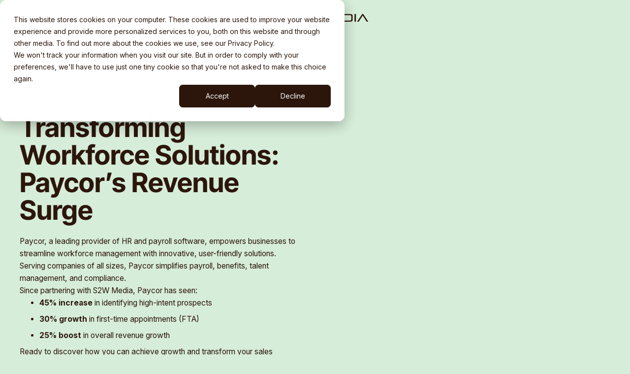

--- FILE ---
content_type: text/html; charset=UTF-8
request_url: https://s2wmedia.com/lp/paycor-case-study-strengthening-sales-pipeline-with-s2w-media
body_size: 3891
content:
<!doctype html><html lang="en"><head>
    <meta charset="utf-8">

    
    
      <title>Paycor Case Study: Strengthening Sales Pipeline</title>
    

    
    
      <link rel="shortcut icon" href="https://s2wmedia.com/hubfs/S2W_Media_Icon_POS_RGB-1.png">
    

    
    <meta name="description" content="Learn how our expertise revolutionized Paycor's sales process and boosted their growth.">

    
    
    <meta name="viewport" content="width=device-width, initial-scale=1">

    
    <meta property="og:description" content="Learn how our expertise revolutionized Paycor's sales process and boosted their growth.">
    <meta property="og:title" content="Paycor Case Study: Strengthening Sales Pipeline">
    <meta name="twitter:description" content="Learn how our expertise revolutionized Paycor's sales process and boosted their growth.">
    <meta name="twitter:title" content="Paycor Case Study: Strengthening Sales Pipeline">

    

    
  <style>
    :root {
      --nav-main-height: 72px;
      --nav-height: var(--nav-main-height);
    }
  </style>

    <style>
a.cta_button{-moz-box-sizing:content-box !important;-webkit-box-sizing:content-box !important;box-sizing:content-box !important;vertical-align:middle}.hs-breadcrumb-menu{list-style-type:none;margin:0px 0px 0px 0px;padding:0px 0px 0px 0px}.hs-breadcrumb-menu-item{float:left;padding:10px 0px 10px 10px}.hs-breadcrumb-menu-divider:before{content:'›';padding-left:10px}.hs-featured-image-link{border:0}.hs-featured-image{float:right;margin:0 0 20px 20px;max-width:50%}@media (max-width: 568px){.hs-featured-image{float:none;margin:0;width:100%;max-width:100%}}.hs-screen-reader-text{clip:rect(1px, 1px, 1px, 1px);height:1px;overflow:hidden;position:absolute !important;width:1px}
</style>

<link rel="stylesheet" href="https://s2wmedia.com/hubfs/hub_generated/template_assets/1/191512022577/1767954347015/template_index.min.css">
    

    
<!--  Added by GoogleAnalytics4 integration -->
<script>
var _hsp = window._hsp = window._hsp || [];
window.dataLayer = window.dataLayer || [];
function gtag(){dataLayer.push(arguments);}

var useGoogleConsentModeV2 = true;
var waitForUpdateMillis = 1000;


if (!window._hsGoogleConsentRunOnce) {
  window._hsGoogleConsentRunOnce = true;

  gtag('consent', 'default', {
    'ad_storage': 'denied',
    'analytics_storage': 'denied',
    'ad_user_data': 'denied',
    'ad_personalization': 'denied',
    'wait_for_update': waitForUpdateMillis
  });

  if (useGoogleConsentModeV2) {
    _hsp.push(['useGoogleConsentModeV2'])
  } else {
    _hsp.push(['addPrivacyConsentListener', function(consent){
      var hasAnalyticsConsent = consent && (consent.allowed || (consent.categories && consent.categories.analytics));
      var hasAdsConsent = consent && (consent.allowed || (consent.categories && consent.categories.advertisement));

      gtag('consent', 'update', {
        'ad_storage': hasAdsConsent ? 'granted' : 'denied',
        'analytics_storage': hasAnalyticsConsent ? 'granted' : 'denied',
        'ad_user_data': hasAdsConsent ? 'granted' : 'denied',
        'ad_personalization': hasAdsConsent ? 'granted' : 'denied'
      });
    }]);
  }
}

gtag('js', new Date());
gtag('set', 'developer_id.dZTQ1Zm', true);
gtag('config', 'G-4YD0WZHX6Y');
</script>
<script async src="https://www.googletagmanager.com/gtag/js?id=G-4YD0WZHX6Y"></script>

<!-- /Added by GoogleAnalytics4 integration -->

<!--  Added by GoogleTagManager integration -->
<script>
var _hsp = window._hsp = window._hsp || [];
window.dataLayer = window.dataLayer || [];
function gtag(){dataLayer.push(arguments);}

var useGoogleConsentModeV2 = true;
var waitForUpdateMillis = 1000;



var hsLoadGtm = function loadGtm() {
    if(window._hsGtmLoadOnce) {
      return;
    }

    if (useGoogleConsentModeV2) {

      gtag('set','developer_id.dZTQ1Zm',true);

      gtag('consent', 'default', {
      'ad_storage': 'denied',
      'analytics_storage': 'denied',
      'ad_user_data': 'denied',
      'ad_personalization': 'denied',
      'wait_for_update': waitForUpdateMillis
      });

      _hsp.push(['useGoogleConsentModeV2'])
    }

    (function(w,d,s,l,i){w[l]=w[l]||[];w[l].push({'gtm.start':
    new Date().getTime(),event:'gtm.js'});var f=d.getElementsByTagName(s)[0],
    j=d.createElement(s),dl=l!='dataLayer'?'&l='+l:'';j.async=true;j.src=
    'https://www.googletagmanager.com/gtm.js?id='+i+dl;f.parentNode.insertBefore(j,f);
    })(window,document,'script','dataLayer','GTM-TZ8QFHQ');

    window._hsGtmLoadOnce = true;
};

_hsp.push(['addPrivacyConsentListener', function(consent){
  if(consent.allowed || (consent.categories && consent.categories.analytics)){
    hsLoadGtm();
  }
}]);

</script>

<!-- /Added by GoogleTagManager integration -->

    <link rel="canonical" href="https://s2wmedia.com/lp/paycor-case-study-strengthening-sales-pipeline-with-s2w-media">

<script type="application/ld+json">
{
  "@context": "https://schema.org",
  "@type": "Organization",
  "name": "S2W Media",
  "url": "https://s2wmedia.com/",
  "logo": "https://4027427.fs1.hubspotusercontent-na1.net/hubfs/4027427/S2W_Media_Stack_POS_RGB.png",
  "sameAs": [
    "https://www.linkedin.com/company/s2wmedia/",
    "https://www.facebook.com/S2WMediaGlobal",
    "https://x.com/s2w_media"
  ],
  "description": "S2W Media is a global B2B lead-generation agency providing demand-generation and account-based marketing solutions."
}
</script>
<meta property="og:url" content="https://s2wmedia.com/lp/paycor-case-study-strengthening-sales-pipeline-with-s2w-media">
<meta name="twitter:card" content="summary">
<meta http-equiv="content-language" content="en">







    
    <meta name="ahrefs-site-verification" content="7fddbb97abcc9982f2c4b65d498d6eea26b9da0da7a8c721378f003f1f9ab6cd">
  <meta name="generator" content="HubSpot"></head>

  <body class="Template--landing">
<!--  Added by GoogleTagManager integration -->
<noscript><iframe src="https://www.googletagmanager.com/ns.html?id=GTM-TZ8QFHQ" height="0" width="0" style="display:none;visibility:hidden"></iframe></noscript>

<!-- /Added by GoogleTagManager integration -->

    <div class="body-wrapper   hs-content-id-193037820721 hs-landing-page hs-page ">
      
        <div data-global-resource-path="S2W/templates/partials/landing_header.html"><div id="hs_cos_wrapper_Landing_navigation" class="hs_cos_wrapper hs_cos_wrapper_widget hs_cos_wrapper_type_module" style="" data-hs-cos-general-type="widget" data-hs-cos-type="module">



<nav class="Nav light-mode">
  <div class="NavMain">
    <div class="wrapper">
      <div class="NavMain--row NavMain--landing">
        <a class="Nav__logo" href="/?hsLang=en"> 

  
  
  
  

  <img src="https://s2wmedia.com/hubfs/raw_assets/public/S2W/images/theme/s2w-logo.svg" alt="S2W Media" width="262" height="34" loading="eager" fetchPriority="high">

 </a>
      </div>
    </div>
  </div>
</nav></div></div>
      

      
      
  <main id="main-content">
    

    <div class="container-fluid DND--main">
<div class="row-fluid-wrapper">
<div class="row-fluid">
<div class="span12 widget-span widget-type-cell " style="" data-widget-type="cell" data-x="0" data-w="12">

<div class="row-fluid-wrapper row-depth-1 row-number-1 dnd-section">
<div class="row-fluid ">
<div class="span12 widget-span widget-type-custom_widget dnd-module" style="" data-widget-type="custom_widget" data-x="0" data-w="12">
<div id="hs_cos_wrapper_widget_1752932372558" class="hs_cos_wrapper hs_cos_wrapper_widget hs_cos_wrapper_type_module" style="" data-hs-cos-general-type="widget" data-hs-cos-type="module">



  
  <section class="FormText">
    <div class="wrapper" id="">
      <div class="row">
        
<div class="FormText__grid">
  <div class="FormText__content">
    
      <div class="FormText__text flow">
        <h6>Case Study</h6>
<h1><strong>Transforming Workforce Solutions: Paycor’s Revenue Surge</strong></h1>
<div>
<p>Paycor, a leading provider of HR and payroll software, empowers businesses to streamline workforce management with innovative, user-friendly solutions. Serving companies of all sizes, Paycor simplifies payroll, benefits, talent management, and compliance.</p>
<p>Since partnering with S2W Media, Paycor has seen:</p>
<ul>
<li>
<p><strong>45% increase</strong> in identifying high-intent prospects</p>
</li>
<li>
<p><strong>30% growth</strong> in first-time appointments (FTA)</p>
</li>
<li>
<p><strong>25% boost</strong> in overall revenue growth</p>
</li>
</ul>
<p>Ready to discover how you can achieve growth&nbsp;and transform your sales pipeline?</p>
<p><span>Unlock the full Paycor Case Study for an inside look at the strategies behind Paycor's growth.</span></p>
</div>
      </div>
    
    <div class="FormText__details">
      
      <div class="FormText__details--grid">
        
        
      </div>
      <div class="FormText__details--grid">
        
      </div>
    </div>
  </div>
  <div class="FormText__form FormText__form--right">
    

  
  
  

  <div class="Form--container Form--theme-">
    

    
      <span id="hs_cos_wrapper_widget_1752932372558_" class="hs_cos_wrapper hs_cos_wrapper_widget hs_cos_wrapper_type_form" style="" data-hs-cos-general-type="widget" data-hs-cos-type="form">
<div id="hs_form_target_form_177388815"></div>








</span>
    
  </div>

  </div>
</div>

      </div>
    </div>
  </section>
</div>

</div><!--end widget-span -->
</div><!--end row-->
</div><!--end row-wrapper -->

</div><!--end widget-span -->
</div>
</div>
</div>
  </main>


      
      
        <div data-global-resource-path="S2W/templates/partials/landing_footer.html"><div id="hs_cos_wrapper_landing_footer" class="hs_cos_wrapper hs_cos_wrapper_widget hs_cos_wrapper_type_module" style="" data-hs-cos-general-type="widget" data-hs-cos-type="module">

<footer class="Footer Footer--landing">
  <div class="FooterBottom">
    <div class="wrapper">
      <div class="FooterBottom__container">
        <div class="FooterBottom__legal">
          Copyright © 2026 S2W Media. All rights reserved.
        </div>

        
      </div>
    </div>
  </div>
</footer></div></div>
      
    </div>

    
    
<!-- HubSpot performance collection script -->
<script defer src="/hs/hsstatic/content-cwv-embed/static-1.1293/embed.js"></script>

      <script defer src="https://s2wmedia.com/hubfs/hub_generated/template_assets/1/191511898474/1767954347059/template_index.min.js"></script>
    
<script>
var hsVars = hsVars || {}; hsVars['language'] = 'en';
</script>

<script src="/hs/hsstatic/cos-i18n/static-1.53/bundles/project.js"></script>

    <!--[if lte IE 8]>
    <script charset="utf-8" src="https://js.hsforms.net/forms/v2-legacy.js"></script>
    <![endif]-->

<script data-hs-allowed="true" src="/_hcms/forms/v2.js"></script>

    <script data-hs-allowed="true">
        var options = {
            portalId: '4027427',
            formId: 'be269004-c941-4cb6-be64-5bb9df4b63e6',
            formInstanceId: '5194',
            
            pageId: '193037820721',
            
            region: 'na1',
            
            
            
            
            pageName: "Paycor Case Study: Strengthening Sales Pipeline",
            
            
            redirectUrl: "https:\/\/4027427.fs1.hubspotusercontent-na1.net\/hubfs\/4027427\/2023%20Case%20Study\/Paycor%20Case%20Study%20V2.pdf",
            
            
            
            
            
            css: '',
            target: '#hs_form_target_form_177388815',
            
            
            
            
            
            
            
            contentType: "landing-page",
            
            
            
            formsBaseUrl: '/_hcms/forms/',
            
            
            
            formData: {
                cssClass: 'hs-form stacked hs-custom-form'
            }
        };

        options.getExtraMetaDataBeforeSubmit = function() {
            var metadata = {};
            

            if (hbspt.targetedContentMetadata) {
                var count = hbspt.targetedContentMetadata.length;
                var targetedContentData = [];
                for (var i = 0; i < count; i++) {
                    var tc = hbspt.targetedContentMetadata[i];
                     if ( tc.length !== 3) {
                        continue;
                     }
                     targetedContentData.push({
                        definitionId: tc[0],
                        criterionId: tc[1],
                        smartTypeId: tc[2]
                     });
                }
                metadata["targetedContentMetadata"] = JSON.stringify(targetedContentData);
            }

            return metadata;
        };

        hbspt.forms.create(options);
    </script>


<!-- Start of HubSpot Analytics Code -->
<script type="text/javascript">
var _hsq = _hsq || [];
_hsq.push(["setContentType", "landing-page"]);
_hsq.push(["setCanonicalUrl", "https:\/\/s2wmedia.com\/lp\/paycor-case-study-strengthening-sales-pipeline-with-s2w-media"]);
_hsq.push(["setPageId", "193037820721"]);
_hsq.push(["setContentMetadata", {
    "contentPageId": 193037820721,
    "legacyPageId": "193037820721",
    "contentFolderId": null,
    "contentGroupId": null,
    "abTestId": null,
    "languageVariantId": 193037820721,
    "languageCode": "en",
    
    
}]);
</script>

<script type="text/javascript" id="hs-script-loader" async defer src="/hs/scriptloader/4027427.js"></script>
<!-- End of HubSpot Analytics Code -->


<script type="text/javascript">
var hsVars = {
    render_id: "17dd47c6-3c58-426d-9422-0f70e248b191",
    ticks: 1767954812940,
    page_id: 193037820721,
    
    content_group_id: 0,
    portal_id: 4027427,
    app_hs_base_url: "https://app.hubspot.com",
    cp_hs_base_url: "https://cp.hubspot.com",
    language: "en",
    analytics_page_type: "landing-page",
    scp_content_type: "",
    
    analytics_page_id: "193037820721",
    category_id: 1,
    folder_id: 0,
    is_hubspot_user: false
}
</script>


<script defer src="/hs/hsstatic/HubspotToolsMenu/static-1.432/js/index.js"></script>




    
  
</body></html>

--- FILE ---
content_type: text/css
request_url: https://s2wmedia.com/hubfs/hub_generated/template_assets/1/191512022577/1767954347015/template_index.min.css
body_size: 15294
content:
/*!*****************************************************************************************************************************************************************************************!*\
  !*** css ./node_modules/css-loader/dist/cjs.js!./node_modules/postcss-loader/dist/cjs.js!./node_modules/sass-loader/dist/cjs.js??ruleSet[1].rules[0].use[3]!./assets/styles/index.scss ***!
  \*****************************************************************************************************************************************************************************************/@font-face{font-display:swap;font-family:Inter;font-style:normal;font-weight:400;src:url(https://4027427.fs1.hubspotusercontent-na1.net/hubfs/4027427/fonts/inter-v19-latin-regular.woff2) format("woff2")}@font-face{font-display:swap;font-family:Inter;font-style:normal;font-weight:500;src:url(https://4027427.fs1.hubspotusercontent-na1.net/hubfs/4027427/fonts/inter-v19-latin-500.woff2) format("woff2")}@font-face{font-display:swap;font-family:Inter;font-style:normal;font-weight:600;src:url(https://4027427.fs1.hubspotusercontent-na1.net/hubfs/4027427/fonts/inter-v19-latin-600.woff2) format("woff2")}@font-face{font-display:swap;font-family:Inter;font-style:normal;font-weight:700;src:url(https://4027427.fs1.hubspotusercontent-na1.net/hubfs/4027427/fonts/inter-v19-latin-700.woff2) format("woff2")}@font-face{font-display:swap;font-family:Inter Tight;font-style:normal;font-weight:400;src:url(https://4027427.fs1.hubspotusercontent-na1.net/hubfs/4027427/fonts/inter-tight-v8-latin-regular.woff2) format("woff2")}@font-face{font-display:swap;font-family:Inter Tight;font-style:normal;font-weight:500;src:url(https://4027427.fs1.hubspotusercontent-na1.net/hubfs/4027427/fonts/inter-tight-v8-latin-500.woff2) format("woff2")}@font-face{font-display:swap;font-family:Inter Tight;font-style:normal;font-weight:600;src:url(https://4027427.fs1.hubspotusercontent-na1.net/hubfs/4027427/fonts/inter-tight-v8-latin-600.woff2) format("woff2")}@font-face{font-display:swap;font-family:Inter Tight;font-style:normal;font-weight:700;src:url(https://4027427.fs1.hubspotusercontent-na1.net/hubfs/4027427/fonts/inter-tight-v8-latin-700.woff2) format("woff2")}@font-face{ascent-override:90%;descent-override:normal;font-family:Inter Fallback;font-style:normal;font-weight:400;line-gap-override:normal;size-adjust:106%;src:local("Arial")}@font-face{ascent-override:90%;descent-override:normal;font-family:Inter Fallback;font-style:normal;font-weight:600;line-gap-override:normal;size-adjust:107%;src:local("Arial")}@font-face{ascent-override:94%;descent-override:normal;font-family:Inter Tight Fallback;line-gap-override:normal;size-adjust:99%;src:local("Arial")}:root{--base-size:16px;--wrapper:90rem;--margin:1rem;--gutter:1.5rem;--vertical-gap:2.5rem;--card-padding:1rem;--max-post-width:680px;--colour-brown:#2c160b;--colour-green:#aab766;--colour-green-light:#d6edd9;--colour-orange:#f37738;--colour-red:#f75b57;--colour-blue:#54c8e8;--colour-yellow:#e1ac13;--colour-teal:#74c2b8;--colour-dark:var(--colour-brown);--colour-light:var(--colour-green-light);--colour-white:#fdfffd;--colour-black:var(--colour-brown);--colour-grey:#dfdbda;--colour-grey-light:#f1edeb;--colour-grey-mid:#8e8581;--colour-error:#e64958;--colour-heading:var(--colour-brown);--colour-body:var(--colour-brown);--colour-link:var(--colour-green);--flow:1.5em;--font-family-body:"Inter","Inter Fallback",system-ui,-apple-system,Segoe UI,Roboto,Ubuntu,Cantarell,Noto Sans,sans-serif,BlinkMacSystemFont,"Segoe UI",Arial,sans-serif;--font-family-heading:"Inter Tight","Inter Tight Fallback",system-ui,-apple-system,Segoe UI,Roboto,Ubuntu,Cantarell,Noto Sans,sans-serif,BlinkMacSystemFont,"Segoe UI",Arial,sans-serif;--font-weight-regular:400;--font-weight-medium:500;--font-weight-semibold:600;--font-weight-bold:700;--fs-base:clamp(0.88rem,0.25vw + 0.78rem,1rem);--fs-h6:clamp(0.98rem,0.53vw + 0.77rem,1.25rem);--fs-h5:clamp(1.11rem,0.91vw + 0.74rem,1.56rem);--fs-h4:clamp(1.25rem,1.41vw + 0.68rem,1.95rem);--fs-h3:clamp(1.4rem,2.08vw + 0.57rem,2.44rem);--fs-h2:clamp(1.58rem,2.95vw + 0.4rem,3.05rem);--fs-h1:clamp(1.77rem,4.08vw + 0.14rem,3.81rem);--fs-xl:clamp(2rem,5.55vw + -0.22rem,4.77rem);--fs-xxl:clamp(3.81rem,5.18vw + 2.52rem,6.66rem);--fs-s:clamp(0.8rem,0.17vw + 0.76rem,0.91rem);--fs-xs:14px;--fs-xxs:12px;--lh-base:164%;--lh-p:var(--lh-base);--lh-h6:148%;--lh-h5:132%;--lh-h4:120%;--lh-h3:118%;--lh-h2:108%;--lh-h1:104%;--border:1px solid var(--colour-black);--radius:16px;--radius-s:8px;--radius-m:var(--radius);--radius-l:24px;--radius-full:9999px;--icon-size:var(--fs-h3);--icon-select:url([data-uri]);--chevron-icon:url("data:image/svg+xml;charset=utf-8,%3Csvg xmlns='http://www.w3.org/2000/svg' width='7' height='12' fill='none' viewBox='0 0 7 12'%3E%3Cpath stroke='%232c160b' stroke-linecap='round' stroke-linejoin='round' d='m1 1 5 5-5 5'/%3E%3C/svg%3E")}@supports (top:1vi){:root{--fs-s:clamp(0.8rem,0.17vi + 0.76rem,0.91rem);--fs-xxl:clamp(3.81rem,5.18vi + 2.52rem,6.66rem);--fs-xl:clamp(2rem,5.55vi + -0.22rem,4.77rem);--fs-h1:clamp(1.77rem,4.08vi + 0.14rem,3.81rem);--fs-h2:clamp(1.58rem,2.95vi + 0.4rem,3.05rem);--fs-h3:clamp(1.4rem,2.08vi + 0.57rem,2.44rem);--fs-h4:clamp(1.25rem,1.41vi + 0.68rem,1.95rem);--fs-h5:clamp(1.11rem,0.91vi + 0.74rem,1.56rem);--fs-h6:clamp(0.98rem,0.53vi + 0.77rem,1.25rem);--fs-base:clamp(0.88rem,0.25vi + 0.78rem,1rem)}}*,:after,:before{box-sizing:border-box;-webkit-font-smoothing:antialiased;-moz-osx-font-smoothing:grayscale}ol[class],ul[class]{padding:0}blockquote,body,dd,dl,figcaption,figure,h1,h2,h3,h4,h5,h6,li,ol,p,ul{margin:0}html{-webkit-text-size-adjust:100%;font-family:var(--font-family-body);font-size:var(--base-size)}body{word-wrap:break-word;background:var(--colour-light);color:var(--colour-body);font-size:var(--fs-base);font-weight:var(--font-weight-regular);line-height:var(--lh-base);position:relative}body::-webkit-scrollbar{width:0}img{display:block;max-width:100%}button,input,optgroup,select,textarea{font-family:inherit;font-size:100%;line-height:inherit;margin:0}button,input{overflow:visible}button,select{text-transform:none}[type=button],[type=reset],[type=submit],button{-webkit-appearance:button;-moz-appearance:button;appearance:button}.row-fluid [class*=span]{min-height:0}.hs-cta-img{height:auto;width:auto}[data-hs-anchor=true]{margin:0}span.anchor{display:block;height:0;pointer-events:none;transform:translateY(-128px);visibility:hidden}body[data-hs-dragdrop=true] main.main-content{overflow:hidden;padding:8px 0 0}.QA .flow--s{max-width:1280px}html.lenis,html.lenis body{height:auto}.lenis.lenis-smooth{scroll-behavior:auto!important}.lenis.lenis-smooth [data-lenis-prevent]{overscroll-behavior:contain}.lenis.lenis-stopped{overflow:clip}.lenis.lenis-smooth iframe{pointer-events:none}.button-gradient{bottom:-100%;height:0;left:-100%;position:absolute;visibility:hidden;width:0}.hs-tools-menu.hs-collapsed{top:72px!important}h1{font-size:var(--fs-h1);line-height:var(--lh-h1)}h1,h2{color:var(--colour-heading);font-family:var(--font-family-heading);font-weight:var(--font-weight-semibold)}h2{font-size:var(--fs-h2);line-height:var(--lh-h2)}h3{font-size:var(--fs-h3);line-height:var(--lh-h3)}h3,h4{color:var(--colour-heading);font-family:var(--font-family-heading);font-weight:var(--font-weight-semibold)}h4{font-size:var(--fs-h4);line-height:var(--lh-h4)}h5{font-size:var(--fs-h5);line-height:var(--lh-h5)}h5,h6{color:var(--colour-heading);font-family:var(--font-family-heading);font-weight:var(--font-weight-semibold)}h6{font-size:var(--fs-h6);line-height:var(--lh-h6)}p{font-size:var(--fs-xs);line-height:var(--lh-base)}a{color:inherit;font-weight:var(--font-weight-semibold)}ol ol,ol ul,ul ol,ul ul{margin-top:.5rem}code,pre{background:var(--colour-black);border-radius:var(--radius-s);display:block;font-family:monospace;font-size:var(--fs-xs);padding:1.25rem;white-space:pre-wrap}code,code *,pre,pre *{color:var(--colour-white)}sup{font-size:.75em;line-height:100%}.flow ol>li,.flow ul li,.flow--l ol>li,.flow--l ul li,.flow--s ol>li,.flow--s ul li,.hs_cos_wrapper_type_rich_text ol>li,.hs_cos_wrapper_type_rich_text ul li{margin-bottom:.5rem}.flow blockquote,.flow--l blockquote,.flow--s blockquote,.hs_cos_wrapper_type_rich_text blockquote{background:var(--colour-black);color:var(--colour-white);padding:2rem}#main-content{min-height:calc(100vh - var(--nav-height));overflow:clip;padding-top:var(--nav-height);position:relative;z-index:1}.wrapper{float:none;margin:0 auto;max-width:var(--wrapper);padding:0 var(--margin);width:100%}.row{padding:var(--vertical-gap) 0}.flow>*+*{margin:var(--flow) 0 0}.flow--l>*+*{margin:calc(var(--flow)*1.5) 0 0}.flow--s>*+*{margin:calc(var(--flow)*.5) 0 0}.flow .hs-embed-wrapper,.flow--l .hs-embed-wrapper,.flow--s .hs-embed-wrapper,.hs_cos_wrapper_type_rich_text .hs-embed-wrapper{margin:2rem auto 0!important}.flow .hs-embed-wrapper[data-service=youtube],.flow--l .hs-embed-wrapper[data-service=youtube],.flow--s .hs-embed-wrapper[data-service=youtube],.hs_cos_wrapper_type_rich_text .hs-embed-wrapper[data-service=youtube]{aspect-ratio:16/10!important;height:auto!important;max-width:var(--max-article-width)!important;width:100%!important}.BlogHeader a{-webkit-text-decoration:none;text-decoration:none}.BlogHeader h1{border-bottom:3px solid var(--colour-black);margin-bottom:2rem;padding-bottom:2rem}.BlogHeader__grid{display:grid;grid-template-columns:1fr;grid-gap:2rem;gap:2rem}.BlogFeatured__title{background:linear-gradient(to left,var(--colour-black),var(--colour-black));background-position:0 100%,100% 100%;background-repeat:no-repeat;background-size:0 2px;display:inline;transition:background-size .4s cubic-bezier(.8,0,.2,1)}.BlogFeatured__title:hover{background-size:100% 2px}.BlogFeatured__title__wrapper{margin:1.5rem 0}.BlogFeatured__image img{border-radius:var(--radius);-o-object-fit:cover;object-fit:cover}.BlogRelated{display:grid;grid-template-rows:auto 1fr}.BlogRelated__posts{display:grid;grid-template-rows:repeat(5,minmax(0,1fr));grid-gap:1rem;gap:1rem;margin-top:1rem}.BlogRelated__post{display:grid;grid-template-columns:3fr 1fr;grid-gap:.5rem;gap:.5rem}.BlogRelated__post__title{align-self:start;margin-top:.5rem}.BlogRelated__post img{border-radius:var(--radius);-o-object-fit:cover;object-fit:cover}.BlogPagination{margin-top:2rem;padding-top:2rem}.BlogPagination--row{align-items:center;display:flex;flex-wrap:wrap;gap:.5rem}.BlogPagination__link{align-content:center;border-radius:var(--radius);color:var(--colour-black);display:grid;font-family:var(--font-family-heading);font-size:var(--fs-h5);font-weight:var(--font-weight-semibold);height:3rem;justify-content:center;place-content:center;-webkit-text-decoration:none;text-decoration:none;transition:all .32s ease;width:3rem}.BlogPagination__link--active{background-color:var(--colour-dark);color:var(--colour-white);pointer-events:none}.BlogPagination__link--next,.BlogPagination__link--prev{padding:0 1rem;width:auto}.BlogPagination__link--next span,.BlogPagination__link--prev span{align-content:center;display:grid;height:100%;justify-content:center;place-content:center;width:100%}.BlogPagination__link--disabled{display:none}.BlogPagination__link:hover:not(.BlogPagination__link--active){background:var(--colour-teal)}.PostCard{background-color:var(--colour-white);border-radius:var(--radius);display:flex;flex-direction:column;justify-content:space-between;padding:1.25rem}.PostCard__link{height:100%;padding-bottom:1.5rem;-webkit-text-decoration:none;text-decoration:none}.PostCard__link:hover .PostCard__title{background-size:100% 2px}.PostCard__image{aspect-ratio:2/1;border-radius:var(--radius);margin-bottom:1.25rem;overflow:hidden;width:100%}.PostCard__image img{height:100%;-o-object-fit:cover;object-fit:cover;width:100%}.PostCard__title{background:linear-gradient(to left,var(--colour-black),var(--colour-black));background-position:0 100%,100% 100%;background-repeat:no-repeat;background-size:0 2px;display:inline;transition:background-size .4s cubic-bezier(.8,0,.2,1)}.PostCard__tags{display:flex;flex-wrap:wrap;gap:.5rem}.BlogPostHeader{padding:var(--vertical-gap) 0}.BlogPostHeader__text,.BlogPostHeader__top{display:flex;flex-direction:column}.BlogPostHeader__text{gap:1rem;margin-bottom:2rem}.BlogPostHeader__image{width:100%}.BlogPostHeader__image img{border-radius:var(--radius);height:auto;-o-object-fit:cover;object-fit:cover;width:100%}.BlogPostHeader__divider{border-bottom:3px solid var(--colour-brown);margin:0 auto;max-width:var(--max-post-width);width:100%}.Button{align-items:center;display:inline-flex;overflow:clip;position:relative;--button-icon-size:2.25rem;--button-gap:6px}.Button:hover .Button__icon svg #rect1,.Button:hover .Button__icon svg #rect2,.Button:hover .Button__icon svg #rect3{scale:1.15}.Button:hover .Button__icon svg #connector1,.Button:hover .Button__icon svg #connector2{stroke-dashoffset:0%;transition-delay:0}.Button:hover a{background:rgba(58,35,24,.752)}.Button__icon{background:var(--colour-white);border-radius:4px;height:calc(100% - var(--button-gap)*2);left:var(--button-gap);padding:4px;pointer-events:none;position:absolute;top:50%;transform:translateY(-50%);width:var(--button-icon-size);z-index:2}.Button__icon svg{height:100%;-o-object-fit:contain;object-fit:contain;overflow:visible;width:100%}.Button__icon svg #connector1,.Button__icon svg #connector2{stroke-dasharray:100%;stroke-dashoffset:100%;transition-duration:.2s;transition-property:stroke-dashoffset;transition-timing-function:cubic-bezier(.25,1,.5,1)}.Button__icon svg #connector1{transition-delay:.05s}.Button__icon svg #connector2{transition-delay:.1s}.Button__icon svg .rect{transform-box:fill-box;transform-origin:center center;transition-duration:.2s;transition-property:fill scale;transition-timing-function:cubic-bezier(.25,1,.5,1)}.Button__icon svg #rect1{fill:var(--colour-red)}.Button__icon svg #rect2{fill:var(--colour-orange);transition-delay:.05s}.Button__icon svg #rect3{fill:var(--colour-blue);transition-delay:.1s}.Button a{align-items:center;background:var(--colour-dark);border-radius:6px;box-sizing:border-box!important;color:var(--colour-white);display:inline-flex;font-size:14px;font-weight:var(--font-weight-semibold);line-height:115%;min-height:calc(var(--button-icon-size) + var(--button-gap)*2);padding:var(--button-gap) calc(var(--button-gap)*4) var(--button-gap) calc(var(--button-icon-size) + var(--button-gap)*4);position:relative;-webkit-text-decoration:none;text-decoration:none;transition:all .2s cubic-bezier(.175,.885,.32,1);-webkit-user-select:none;-moz-user-select:none;user-select:none;z-index:1}.Button--green:hover a{background-color:#a3af65}.Button--green a{background:var(--colour-green);color:var(--colour-dark)}.ButtonRow{display:flex;flex-wrap:wrap;gap:calc(var(--gutter)/4)}.Form{--form-max-width:992px}.Form--container,.Form__title{max-width:var(--form-max-width)}.Form__title{margin:0 auto 2rem}.Form__title>*+*{margin:1rem 0 0}form.hs-form{--field-padding:0.5rem 0.75rem;background-color:var(--colour-white);border-radius:var(--radius);margin:0 auto;max-width:var(--form-max-width);padding:var(--gutter)}form.hs-form>*+*,form.hs-form>fieldset+fieldset{margin:1.25rem 0 0}form.hs-form .form-title,form.hs-form fieldset{max-width:var(--form-max-width)}form.hs-form .hs-richtext.hs-main-font-element{margin:1rem 0 8px}form.hs-form .hs-richtext.hs-main-font-element h1,form.hs-form .hs-richtext.hs-main-font-element h2,form.hs-form .hs-richtext.hs-main-font-element h3,form.hs-form .hs-richtext.hs-main-font-element h4,form.hs-form .hs-richtext.hs-main-font-element h5,form.hs-form .hs-richtext.hs-main-font-element h6{font-weight:var(--font-weight-medium)}form.hs-form .hs-richtext.hs-main-font-element h1,form.hs-form .hs-richtext.hs-main-font-element h2{font-size:var(--fs-h3);line-height:var(--lh-h3)}form.hs-form .hs-richtext.hs-main-font-element *{color:var(--colour-brown)}form.hs-form .hs-richtext.hs-main-font-element>*+*{margin:1em 0 0}form.hs-form .hs-form-field{float:none;max-width:100%;width:100%}form.hs-form .hs-form-field label{font-size:var(--fs-h6)}form.hs-form .hs-form-field label,form.hs-form .hs-form-field legend{color:var(--colour-brown);font-family:var(--font-family-secondary);font-size:var(--fs-base);font-weight:var(--font-weight-semibold);padding:0}form.hs-form .hs-form-field legend{font-size:12px;font-weight:var(--font-weight-regular);opacity:.8}form.hs-form .hs-error-msgs li{display:inline-block;list-style:none}form.hs-form .hs-error-msgs li label{align-items:center;background:var(--colour-error);color:var(--colour-white);display:inline-flex;font-size:13px;font-weight:var(--font-weight-regular);letter-spacing:.02rem;line-height:120%;margin:.75rem 0 0;padding:8px;width:100%}form.hs-form .hs_error_rollup{margin:.5rem 0 0}form.hs-form ::-moz-placeholder{color:#999}form.hs-form ::placeholder{color:#999}form.hs-form input.hs-input,form.hs-form textarea{--border-size:3px;background-color:var(--colour-light);border:none;border-bottom:2px solid var(--colour-green-light);border-radius:4px;color:var(--colour-body);padding:var(--field-padding);width:100%}form.hs-form input.hs-input.error,form.hs-form input.hs-input.invalid,form.hs-form textarea.error,form.hs-form textarea.invalid{border-color:var(--colour-error)}form.hs-form input.hs-input.error:focus-visible,form.hs-form input.hs-input.invalid:focus-visible,form.hs-form textarea.error:focus-visible,form.hs-form textarea.invalid:focus-visible{border-bottom:2px solid var(--colour-brown);outline:none}form.hs-form input.hs-input:focus-visible,form.hs-form textarea:focus-visible{border-bottom:2px solid var(--colour-brown);outline:none}form.hs-form textarea{border-radius:4px;min-height:128px;resize:none;width:100%!important}form.hs-form .input{margin-top:4px}form.hs-form select.hs-input{-moz-appearance:none;-webkit-appearance:none;appearance:none;background-color:var(--colour-green-light);background-image:var(--icon-select);background-position:right 1rem top 50%;background-repeat:no-repeat;background-size:1.5rem auto;border:none;border-bottom:2px solid var(--colour-green-light);border-radius:4px;color:var(--colour-brown);font-family:var(--font-family-primary);font-size:var(--fs-base);font-weight:var(--font-weight-regular);padding:.5rem 1rem;width:100%}form.hs-form select.hs-input:focus-visible{border:2px solid var(--colour-link);outline:none}form.hs-form fieldset[class^=form-columns-] input.hs-input[type=checkbox],form.hs-form fieldset[class^=form-columns-] input.hs-input[type=radio]{width:16px}form.hs-form fieldset[class^=form-columns-] input.hs-input[type=checkbox]:focus-visible,form.hs-form fieldset[class^=form-columns-] input.hs-input[type=radio]:focus-visible{outline:1px solid var(--colour-link)}form.hs-form ul.inputs-list.multi-container{margin:8px 0 0}form.hs-form .inputs-list:not(.hs-error-msgs)>li{list-style:none}form.hs-form .inputs-list:not(.hs-error-msgs)>li+li{margin:4px 0 0}form.hs-form .inputs-list:not(.hs-error-msgs)>li label{align-items:center;display:grid;font-weight:400;grid-template-columns:auto 1fr}form.hs-form .inputs-list:not(.hs-error-msgs)>li label span{margin:0 0 0 4px}form.hs-form fieldset[class^=form-columns-]{display:grid;grid-gap:1rem}form.hs-form fieldset[class^=form-columns-] .hs-form-field,form.hs-form fieldset[class^=form-columns-] .input,form.hs-form fieldset[class^=form-columns-] input.hs-input,form.hs-form fieldset[class^=form-columns-] select.hs-input,form.hs-form fieldset[class^=form-columns-] textarea{float:none;max-width:100%;width:100%}form.hs-form fieldset[class^=form-columns-].form-columns-1{grid-template-columns:repeat(1,minmax(0,1fr))}form.hs-form fieldset[class^=form-columns-].form-columns-1 .hs-richtext.hs-main-font-element{grid-column:span 1}form.hs-form fieldset[class^=form-columns-].form-columns-2{grid-template-columns:repeat(2,minmax(0,1fr))}form.hs-form fieldset[class^=form-columns-].form-columns-2 .hs-richtext.hs-main-font-element{grid-column:span 2}form.hs-form fieldset[class^=form-columns-].form-columns-3{grid-template-columns:repeat(3,minmax(0,1fr))}form.hs-form fieldset[class^=form-columns-].form-columns-3 .hs-richtext.hs-main-font-element{grid-column:span 3}form.hs-form .legal-consent-container{margin:.5rem 0}form.hs-form .legal-consent-container>*+*{margin:1rem 0 0}form.hs-form .legal-consent-container *{color:var(--colour-brown);font-size:13px;line-height:135%}form.hs-form .legal-consent-container .hs-form-booleancheckbox-display>span{margin:0 0 0 4px}form.hs-form .legal-consent-container .inputs-list *{font-weight:var(--font-weight-bold)}form.hs-form .hs-datepicker *{font-family:var(--font-family-primary)}form.hs-form .hs-datepicker .fn-date-picker .is-selected .pika-button,form.hs-form .hs-datepicker .fn-date-picker .pika-button:hover{background:var(--colour-grey)!important;border-radius:0!important;box-shadow:none!important;color:var(--colour-brown)!important}form.hs-form .hs-datepicker .fn-date-picker .pika-table abbr{display:inline-block;margin:4px 0}form.hs-form .hs-datepicker .fn-date-picker .pika-table td,form.hs-form .hs-datepicker .fn-date-picker .pika-table th{padding:2px}form.hs-form .hs-button{background:var(--colour-brown);border:none;border-radius:var(--radius-s);color:var(--colour-white);cursor:pointer;display:inline-block;font-size:var(--fs-base);font-weight:var(--font-weight-regular);letter-spacing:-.02em;line-height:var(--lh-base);margin-top:auto;padding:var(--field-padding);text-align:center;-webkit-text-decoration:none;text-decoration:none;transition:all .64s cubic-bezier(.175,.885,.32,1.02);width:auto}form.hs-form .hs-button:focus-visible{outline:2px solid var(--colour-link);outline-offset:2px}form.hs-form .hs-button:hover{background-color:var(--colour-orange);opacity:1}form#email-prefs-form .email-prefs p.header{font-size:var(--fs-h6);font-weight:var(--font-weight-semibold);margin-top:1rem}form#email-prefs-form .email-prefs .item{margin-top:.5rem}form#email-prefs-form .email-prefs .item .item-inner .checkbox-row .fakelabel{align-items:center;display:flex;gap:.5rem}form#email-prefs-form .email-prefs .item .item-inner span{font-weight:var(--font-weight-medium)}form#email-prefs-form .email-prefs input#submitbutton{background:var(--colour-brown);border:none;border-radius:var(--radius-s);color:var(--colour-white);cursor:pointer;display:inline-block;font-size:var(--fs-base);font-weight:var(--font-weight-regular);letter-spacing:-.02em;line-height:var(--lh-base);margin-top:2rem;padding:.5rem .75rem;text-align:center;-webkit-text-decoration:none;text-decoration:none;transition:all .64s cubic-bezier(.175,.885,.32,1.02);width:auto}form#email-prefs-form .email-prefs input#submitbutton:focus-visible{outline:2px solid var(--colour-link);outline-offset:2px}form#email-prefs-form .email-prefs input#submitbutton:hover{background-color:var(--colour-orange);opacity:1}.flow img,.flow--l img,.flow--s img,.hs_cos_wrapper_type_rich_text img{height:auto;max-width:100%;width:100%}img{-webkit-user-select:none;-moz-user-select:none;user-select:none}figure figcaption{font-size:14px;line-height:140%;margin:.5rem 0 0;text-align:right}.RichText--container{margin:0 auto;max-width:680px;width:100%}.RichText--centre{margin:0 auto}.RichText--left{margin:0}.Stat{border-radius:var(--radius-s);display:flex;flex-direction:column;font-weight:var(--font-weight-semibold);gap:1.5rem;justify-content:space-between;padding:var(--card-padding)}.Stat__value{align-items:baseline;display:flex;flex-wrap:wrap;gap:4px}.Stat__number{font-size:var(--fs-h1);letter-spacing:-.1em;line-height:100%}.Stat__unit{font-size:var(--fs-h4)}.Stat__text{font-size:var(--fs-h5)}.flow table,.flow--l table,.flow--s table,.hs_cos_wrapper_type_rich_text table{background:var(--colour-light);border:none!important;border-collapse:collapse!important;width:100%}.flow table *,.flow--l table *,.flow--s table *,.hs_cos_wrapper_type_rich_text table *{font-size:12px}.flow table td,.flow table th,.flow--l table td,.flow--l table th,.flow--s table td,.flow--s table th,.hs_cos_wrapper_type_rich_text table td,.hs_cos_wrapper_type_rich_text table th{border:1px solid var(--colour-grey);padding:.5rem!important;text-align:inherit}.flow table th,.flow--l table th,.flow--s table th,.hs_cos_wrapper_type_rich_text table th{border:1px solid hsla(0,0%,71%,.5)}.flow table th,.flow table th *,.flow--l table th,.flow--l table th *,.flow--s table th,.flow--s table th *,.hs_cos_wrapper_type_rich_text table th,.hs_cos_wrapper_type_rich_text table th *{font-weight:var(--font-weight-semibold)}.flow table>:first-child>:first-child,.flow--l table>:first-child>:first-child,.flow--s table>:first-child>:first-child,.hs_cos_wrapper_type_rich_text table>:first-child>:first-child{background:var(--colour-black);color:var(--colour-white);font-weight:var(--font-weight-semibold)}.flow table>:first-child>:first-child td,.flow--l table>:first-child>:first-child td,.flow--s table>:first-child>:first-child td,.hs_cos_wrapper_type_rich_text table>:first-child>:first-child td{border:1px solid hsla(0,0%,71%,.5)}.flow [data-hs-responsive-table=true],.flow--l [data-hs-responsive-table=true],.flow--s [data-hs-responsive-table=true],.hs_cos_wrapper_type_rich_text [data-hs-responsive-table=true]{overflow-x:auto!important}.flow [data-hs-responsive-table=true]::-webkit-scrollbar,.flow--l [data-hs-responsive-table=true]::-webkit-scrollbar,.flow--s [data-hs-responsive-table=true]::-webkit-scrollbar,.hs_cos_wrapper_type_rich_text [data-hs-responsive-table=true]::-webkit-scrollbar{background-color:var(--colour-grey);height:.5rem;width:.5rem}.flow [data-hs-responsive-table=true]::-webkit-scrollbar-thumb,.flow--l [data-hs-responsive-table=true]::-webkit-scrollbar-thumb,.flow--s [data-hs-responsive-table=true]::-webkit-scrollbar-thumb,.hs_cos_wrapper_type_rich_text [data-hs-responsive-table=true]::-webkit-scrollbar-thumb{background-color:var(--colour-grey)}.flow [data-hs-responsive-table=true] table,.flow--l [data-hs-responsive-table=true] table,.flow--s [data-hs-responsive-table=true] table,.hs_cos_wrapper_type_rich_text [data-hs-responsive-table=true] table{min-width:580px!important;width:100%;-webkit-overflow-scrolling:touch}.Video--container{aspect-ratio:16/9;background:#000;border:none;border-radius:var(--radius-l);overflow:hidden;position:relative;width:100%}.Video__play{align-content:center;background:none;border:none;border-radius:100%;display:grid;justify-content:center;left:50%;outline:none;place-content:center;pointer-events:none;position:absolute;top:50%;transform:translate3d(-50%,-50%,0);transition:opacity .3s cubic-bezier(.25,1,.5,1),background-color .3s cubic-bezier(.25,1,.5,1),border-color .3s cubic-bezier(.25,1,.5,1),width .3s cubic-bezier(.25,1,.5,1),height .3s cubic-bezier(.25,1,.5,1);z-index:3}.Video__play svg{height:4rem;width:4rem}.Video__play-text{color:var(--colour-white);font-family:var(--font-family-hand);font-size:var(--font-size-m);text-align:center;white-space:nowrap}.Video__thumb{cursor:pointer;height:100%;left:0;pointer-events:all;position:absolute;top:0;transition:all .5s ease;width:100%;z-index:2}.Video__thumb:hover{filter:brightness(.72)}.Video__thumb img{height:100%;-o-object-fit:cover;object-fit:cover;width:100%}.Video__thumb.fade-out{opacity:0;pointer-events:none}.Video__iframe{bottom:0;height:100%;left:0;position:absolute;right:0;top:0;width:100%;z-index:1}.Video__iframe iframe{aspect-ratio:16/9;border:none;height:auto;width:100%}.Accordion--stack{display:grid;margin:0 auto;max-width:calc(var(--wrapper)/12*8);width:100%;grid-gap:1rem;gap:1rem}.AccordionItem{background:var(--colour-white);border-radius:var(--radius-m);display:block;height:auto;overflow:hidden;padding:1rem;position:relative;transition:all .4s ease;width:100%}.AccordionItem__question{align-items:center;cursor:pointer;display:flex;font-size:var(--fs-base);gap:1rem;gap:var(--gutter);justify-content:space-between;padding:.5rem 0;transition:all .4s ease;-webkit-user-select:none;-moz-user-select:none;user-select:none}.AccordionItem__icon{flex:0 0 2rem;position:relative;transition:all .4s ease}.AccordionItem__icon:after,.AccordionItem__icon:before{background:var(--colour-black);content:"";display:block;height:2px;left:50%;position:absolute;top:50%;transform:translate(-50%);transition:all .64s cubic-bezier(.175,.885,.32,1.275);width:1.5rem}.AccordionItem__icon:before{transform:translate(-50%) rotate(90deg)}.AccordionItem__answer{max-height:0;max-width:767px;opacity:0;overflow:hidden;transform:translate3d(0,3rem,0);transition:all .48s ease}.AccordionItem--active .AccordionItem__icon{transform:rotate(-180deg)}.AccordionItem--active .AccordionItem__icon:before{transform:translate(-50%) rotate(0deg)}.AccordionItem--active .AccordionItem__answer{opacity:1;overflow:hidden;transform:none}.AudienceNav{--sticky-offset:1.5rem;margin-bottom:var(--sticky-offset);position:sticky;top:var(--sticky-offset);z-index:4}.AudienceNav--grid{--border-gap:0.5rem;-webkit-backdrop-filter:blur(10px);backdrop-filter:blur(10px);background:hsla(0,0%,100%,.88);border:1px solid var(--colour-grey-light);border-radius:10px;padding:var(--border-gap) var(--border-gap) var(--border-gap) 1rem}.AudienceNav--grid,.AudienceNav__menu{align-items:center;display:flex;flex-wrap:wrap;gap:1rem .5rem}.AudienceNav__menu{width:100%}.AudienceNav__menu-label{border-bottom:1px solid var(--colour-grey-light);border-right:none;color:var(--colour-grey-mid);flex:1 1 100%;font-size:11px}.AudienceNav__button{background:none;border:none;border-radius:4px;cursor:pointer;font-size:13px;font-weight:var(--font-weight-medium);letter-spacing:-.01em;line-height:150%;transition:all .32s ease}.AudienceNav__button:hover{background:var(--colour-green-light)}.AudienceNav__button.is-active{background:var(--colour-green);color:var(--colour-brown)}.AudienceNav--grid{justify-content:space-between}.AudienceNav .Button{--button-icon-size:1.98rem;height:100%}.AudienceNav .Button a{border-radius:.5rem;font-size:13px}.AudienceNav__cta--link{display:none}.AudienceNav__cta--link.active{display:inline-block}.AudienceMap .row{padding-bottom:0;padding-top:1rem}.AudienceMap--container{background:var(--colour-white);border-radius:12px;padding:1.5rem}.AudienceMap--container svg{height:auto;max-height:500px;-o-object-fit:contain;object-fit:contain;width:100%}.AudienceMap--container svg path{transition:all .32s ease}.AudienceMap--container svg g.is-active>path.cls-1,.AudienceMap--container svg g:hover>path.cls-1{fill:var(--colour-green)}.AudienceMap__title{display:grid;margin:0 auto 2rem;max-width:768px;text-align:center;grid-gap:.5rem;gap:.5rem}.AudienceMap__map{position:relative}.AudienceMap .RegionAudience{-webkit-backdrop-filter:blur(10px);backdrop-filter:blur(10px);background:rgba(214,237,217,.2);border:1px solid var(--colour-grey-light);border-radius:var(--radius-s);margin:2rem 0 0;padding:1rem}.AudienceMap .RegionAudience__title{border-bottom:1px solid var(--colour-grey-light);font-size:var(--fs-h3);margin:0 0 .5rem;padding:0 0 .5rem}.AudienceMap .RegionAudience__total span{font-weight:var(--font-weight-bold)}.AudienceDashboard{background:var(--colour-green-light);position:relative;z-index:0}.charts-container{display:flex;flex-direction:column;gap:1rem}.chart-card{background:#fff;border-radius:12px;box-shadow:0 2px 8px rgba(0,0,0,.1);padding:20px}.chart-card--full .chart-title{text-align:left}.chart-title{border-bottom:1px solid var(--colour-grey-light);color:#2c3e50;font-size:var(--fs-h4);font-weight:var(--font-weight-semibold);margin:0 0 1rem;padding:0 0 1rem;text-align:center}.chart-wrapper{min-height:480px;position:relative}.AudienceList__title{text-align:left}.AudienceList__row{border-bottom:1px solid #eee;display:flex;flex-wrap:wrap;justify-content:space-between;padding:.5rem 0}.AudienceList__label{font-weight:500}.AudienceList__label-row{align-items:center;display:flex;gap:.5rem}.AudienceList__label-row svg{background:var(--colour-green-light);border-radius:.25rem;height:2.25rem;padding:.32rem;width:2.25rem}.AudienceList__label-row svg use{fill:var(--colour-brown)}.AudienceList__value{font-weight:600}.CardRow__grid{display:grid;grid-gap:var(--gutter);gap:var(--gutter)}.Card{background-color:var(--colour-white);border-radius:var(--radius);display:flex;flex-direction:column;height:100%;justify-content:space-between;padding:1.25rem;position:relative}.Card--linked{cursor:pointer;transition:all .32s ease}.Card--linked:hover{box-shadow:0 0 32px rgba(0,0,0,.05),0 0 1px rgba(0,0,0,.1),0 4px 16px rgba(0,0,0,.1)}.Card__image{margin-bottom:1.25rem}.Card__image img{height:auto;-o-object-fit:contain;object-fit:contain;width:100%}.Card__image--photo img{aspect-ratio:var(--aspect);border-radius:var(--radius-s);-o-object-fit:cover;object-fit:cover}.Card__image--icon img{height:2rem;width:2rem}.Card__image--icon-large img{height:3.5rem;width:3.5rem}.Card__text h1,.Card__text h2,.Card__text h3,.Card__text h4{font-size:var(--fs-h5);line-height:130%}.Card .Button{align-items:center;border-radius:var(--radius-s);display:inline-flex;gap:calc(var(--button-gap)*2);min-height:calc(var(--button-icon-size) + var(--button-gap)*2);padding:var(--button-gap) calc(var(--button-gap)*4) var(--button-gap) var(--button-gap)}.Card .Button--green{background:var(--colour-green)}.Card .Button--brown{background:var(--colour-brown)}.Card .Button--brown a{color:var(--colour-white)}.Card .Button__icon{height:var(--button-icon-size);position:static;transform:none;width:var(--button-icon-size)}.Card .Button,.Card .Button a{position:static}.Card .Button a{display:inline-block;min-height:0;padding:0}.Card__button{margin-top:1.5rem}.Card__button .Button a:after{content:"";height:100%;left:0;position:absolute;top:0;width:100%;z-index:1}.CaseStudy__grid{display:grid;grid-gap:var(--gutter);background-color:var(--colour-white);border-radius:var(--radius);gap:var(--gutter);padding:var(--card-padding)}.CaseStudy__content{display:flex;flex-direction:column;gap:1.5rem;order:-1}.CaseStudy__stats{display:grid;grid-gap:1rem;gap:1rem;margin-top:auto}.CaseStudy__stats>:first-child{background-color:var(--colour-orange)}.CaseStudy__stats>:nth-child(2){background-color:var(--colour-red)}.CaseStudy__media{height:100%}.CaseStudy__media img{aspect-ratio:var(--aspect);border-radius:var(--radius-l);height:100%;-o-object-fit:var(--fit);object-fit:var(--fit);width:100%}.CaseStudy__image.contain img{aspect-ratio:auto}.CTALarge__grid{display:grid;grid-gap:var(--gutter);background:var(--colour-white);border-radius:var(--radius);gap:var(--gutter);padding:var(--card-padding)}.CTALarge__content{display:flex;flex-direction:column}.CTALarge__icon{height:2.5rem;margin-bottom:1rem;width:2.5rem}.CTALarge__text{margin-bottom:1.5rem}.CTALarge__buttons{margin-top:auto}.CTALarge__illustration{display:flex}.CTALarge__illustration img,.CTALarge__illustration svg{height:auto;width:100%}.CTALarge__illustration--rounded img,.CTALarge__illustration--rounded svg{border-radius:var(--radius-m)}.CTASmall__row{flex-direction:column}.CTASmall__icon,.CTASmall__row{align-items:center;display:flex;justify-content:center}.CTASmall__icon{aspect-ratio:1/1;background-color:var(--icon-colour);border-radius:var(--radius);height:100px;padding:1.5rem}.CTASmall__icon img{height:100%;-o-object-fit:contain;object-fit:contain;width:100%}.CTASmall__connector{background:linear-gradient(to bottom,var(--icon-colour),var(--colour-white));height:30px;margin:auto 20px;width:10px}.CTASmall__content{display:grid;grid-template-columns:1fr;grid-gap:var(--gutter);background-color:var(--colour-white);border-radius:var(--radius);gap:var(--gutter);padding:var(--card-padding);width:100%}.CTASmall__text{margin-top:auto;text-align:center}.CTASmall__button{margin:0 auto}.Footer__logo img{height:28px;-o-object-fit:contain;object-fit:contain;width:auto}.FooterTop{background:var(--colour-dark);padding:2rem 0}.FooterTop *{color:var(--colour-light)}.FooterTop__grid{display:grid;grid-gap:var(--gutter);gap:var(--gutter)}.FooterTop__content>*+*{margin-top:2rem}.FooterSocials{display:flex;flex-wrap:wrap;gap:1rem}.Footer__description{margin:1rem 0 0;max-width:350px}.FooterTop__content,.Footer__description{display:grid;grid-gap:1.25rem;gap:1.25rem}.FooterMenus{display:grid;grid-template-columns:repeat(auto-fit,minmax(160px,1fr));grid-gap:3rem 1.5rem;gap:3rem 1.5rem}.FooterMenus a,.FooterMenus li,.FooterMenus ul{display:block;font-weight:var(--font-weight-regular);list-style:none;padding:0;-webkit-text-decoration:none;text-decoration:none}.FooterMenus ul a{color:var(--colour-white);opacity:.85;padding:.5rem 0;transition:opacity .3s ease}.FooterMenus ul a:hover{opacity:1}.FooterMenus a[href="javascript:;"]{cursor:default;display:inline-block;font-weight:var(--font-weight-semibold);opacity:1;pointer-events:none}.FooterBottom{background:var(--colour-green)}.FooterBottom *{font-size:var(--fs-xs)}.FooterBottom__container{align-items:center;display:flex;flex-direction:column;gap:1rem;justify-content:space-between}.FooterBottom__legal{padding:.5rem 0}.FooterBottom__legal-menu ul{align-items:center;display:flex;flex-direction:column;flex-wrap:wrap;justify-content:end;list-style:none;padding-left:0}.FooterBottom__legal-menu ul li{display:flex}.FooterBottom__legal-menu a{padding:.5rem 0;-webkit-text-decoration:none;text-decoration:none}.FormText__grid{display:grid;grid-gap:calc(var(--gutter)*2);gap:calc(var(--gutter)*2)}.FormText__details{display:grid;margin-top:2rem;grid-gap:1rem;gap:1rem}.FormText__details__title{margin-bottom:1.5rem}.FormText__details--grid{display:grid;grid-gap:1rem;gap:1rem}.FormText__email{background-color:var(--colour-orange)}.FormText__email a{font-weight:var(--font-weight-regular)}.FormText__phone{background-color:var(--colour-blue)}.FormText__address{background-color:var(--colour-white)}.FormText__address,.FormText__email,.FormText__phone{border-radius:8px;padding:.75rem}.Hero__grid{display:grid;grid-gap:var(--gutter);align-items:center;gap:var(--gutter)}.Hero__content{margin-top:auto}.Hero__buttons{margin-top:2rem}.Hero__image img{aspect-ratio:var(--aspect);border-radius:var(--radius-l);height:100%;margin-left:auto;-o-object-fit:var(--fit);object-fit:var(--fit)}.Hero__image.contain img{aspect-ratio:auto}.Hero__illustration svg{height:100%;width:100%}.Hero__illustration #hero-canvas{aspect-ratio:710/461;display:block;height:auto;pointer-events:none;width:100%}.LogoCarousel{overflow:clip}.LogoCarousel .row{display:grid;grid-gap:1rem;gap:1rem}.LogoCarousel--greyscale img{filter:grayscale(1)}.LogoCarousel .embla{overflow:hidden;position:relative}.LogoCarousel .embla:after,.LogoCarousel .embla:before{content:"";height:100%;pointer-events:none;position:absolute;top:0;width:60px;z-index:2}.LogoCarousel .embla:before{background:linear-gradient(to right,var(--colour-light),transparent);left:0}.LogoCarousel .embla:after{background:linear-gradient(to left,var(--colour-light),transparent);right:0}.LogoCarousel .embla__container{display:flex}.LogoCarousel .embla__slide{align-items:center;display:flex;flex:0 0 auto;justify-content:center;padding:0 .5rem}.LogoGrid.greyscale img{filter:grayscale(1)}.LogoGrid__grid{align-items:center;display:grid;grid-gap:1rem;gap:1rem;grid-template-columns:repeat(auto-fit,minmax(180px,1fr));justify-content:space-between}.LogoItem{align-items:center;background-color:var(--colour-white);border-radius:var(--radius);display:flex;height:64px;justify-content:center;margin:0 auto;padding:1rem 1.5rem;width:128px}.LogoItem img,.LogoItem__image{height:100%;width:100%}.LogoItem img{-o-object-fit:contain;object-fit:contain}.MediaText__grid{align-items:center;background:var(--colour-white);border-radius:var(--radius);display:grid;padding:var(--card-padding);grid-gap:calc(var(--gutter)*2);gap:calc(var(--gutter)*2)}.MediaText__content.with-icon{display:flex;flex-direction:column;height:100%;justify-content:space-between}.MediaText__icon{height:3.5rem;margin-bottom:1rem;width:3.5rem}.MediaText__buttons{margin-top:2rem}.MediaText__image img{aspect-ratio:var(--aspect);border-radius:var(--radius-l);height:100%;-o-object-fit:var(--fit);object-fit:var(--fit);width:100%}.MediaText__image.contain img{aspect-ratio:auto}.static-nav #main-content{padding-top:2rem}.static-nav .Nav{position:relative}.Nav{--nav-font-small:13px;--nav-menu-item-size:14px;--nav-font-medium:15px;--nav-font-large:16px;--nav-font-xl:20px;left:0;position:fixed;top:0;width:100%;z-index:9999}.Nav__logo{height:28px;justify-self:start;width:auto}.Nav__logo img{height:100%;-o-object-fit:contain;object-fit:contain;width:100%}.NavMain{background:var(--colour-green-light);display:grid;height:var(--nav-main-height);transition:background .32s ease}.NavMain,.NavSecondary{align-items:center}.NavSecondaryMenu--desktop ul,.NavSecondaryMenu--mobile ul{gap:1rem;grid:grid;list-style:none;margin:0;padding:0}.NavSecondaryMenu--desktop a,.NavSecondaryMenu--mobile a{color:var(--colour-black);font-weight:var(--font-weight-medium);-webkit-text-decoration:none;text-decoration:none;transition:color .32s ease;-webkit-user-select:none;-moz-user-select:none;user-select:none}.NavSecondaryMenu--desktop{display:none}.NavSecondaryMenu--mobile{background:var(--colour-white);border-radius:0 0 8px 8px;border-top:1px solid var(--colour-grey);display:block;padding:1rem}.NavSecondaryMenu--mobile ul{background:#000;border-radius:8px;padding:1rem}.NavMain--row{align-items:center;display:flex;gap:1.5rem;justify-content:space-between}.NavMain--landing{justify-content:center}.NavMainMenu{background:var(--colour-white);border-radius:.5rem;padding:1rem}.NavItem{position:relative;-webkit-user-select:none;-moz-user-select:none;user-select:none}.NavItem__label{align-items:center;color:var(--colour-black);display:flex;font-size:var(--fs-h3);font-weight:var(--font-weight-medium);gap:1rem;justify-content:space-between;letter-spacing:-.01em;line-height:150%;position:relative;-webkit-text-decoration:none;text-decoration:none;z-index:3}.NavItem__mobile-chevron{background-color:var(--colour-green-light);background-image:var(--chevron-icon);background-position:50%;background-repeat:no-repeat;background-size:40%;border:none;border-radius:var(--radius-s);display:block;height:2rem;transform:rotate(90deg);transition:all .32s ease;width:2rem}.NavCTA--mobile{border-top:1px solid var(--colour-green-light);display:block;margin:1rem 0 0;padding:1rem 0 0}.NavCTA--desktop{display:none;justify-self:end}.NavCTA .Button{--button-icon-size:1.92rem;height:100%}.NavCTA .Button a{border-radius:.5rem;font-size:13px}.light-mode .NavToggle span{background:var(--colour-black)}.NavToggle{background:none;border:none;cursor:pointer;padding:.5rem;--toggle-trans:all 0.8s cubic-bezier(0.16,0.88,0.32,1)}.NavToggle__icon{display:grid;transition:var(--toggle-trans);grid-gap:6px;gap:6px}.NavToggle span{background:var(--colour-white);border:none;height:2px;transition:var(--toggle-trans);width:24px}.NavToggle span:nth-child(2){transform-origin:left;transition:all .32s ease}.NavToggle--active .NavToggle__icon{transform:rotate(270deg)}.NavToggle--active span:first-child{transform:translateY(8px) rotate(45deg)}.NavToggle--active span:nth-child(2){opacity:0;transform:scaleX(0)}.NavToggle--active span:nth-child(3){transform:translateY(-8px) rotate(-45deg)}.Nav__sentinel{display:block;height:8px;left:0;pointer-events:none;position:absolute;top:0;width:0;z-index:100001}.SubCol__title{border-bottom:1px solid var(--colour-light);color:var(--colour-black);font-size:14px;font-weight:var(--font-weight-regular);letter-spacing:.01em;opacity:.72;padding:.5rem 1rem}.SubBlock{--sub-padding:1rem;display:grid;padding:var(--sub-padding);grid-gap:.5rem;gap:.5rem}.SubBlock--card{padding:0}.SubCard{background:var(--colour-white);border-radius:.5rem;padding:var(--sub-padding);-webkit-text-decoration:none;text-decoration:none;transition:background .32s ease}.SubCard,.SubCard--top{display:grid;grid-gap:1rem;gap:1rem}.SubCard__text{display:grid;grid-gap:.5rem;gap:.5rem}.SubCard__text *{color:var(--colour-black);font-size:var(--nav-font-small);font-weight:var(--font-weight-regular);line-height:150%;opacity:.8}.SubCard__text h1,.SubCard__text h2,.SubCard__text h3,.SubCard__text h4,.SubCard__text h5,.SubCard__text h6{color:var(--colour-black);font-size:var(--nav-font-xl);font-weight:var(--font-weight-semibold)}.SubCard__button{font-size:var(--nav-font-small);font-weight:var(--font-weight-medium);-webkit-text-decoration:underline;text-decoration:underline;transition:color .32s ease}.SubCard__image{border-radius:.25rem;overflow:clip}.SubCard__image img{aspect-ratio:16/9;height:auto;-o-object-fit:cover;object-fit:cover;transition:all 2s ease;width:100%}.SubRichText{display:grid;grid-gap:.5rem;gap:.5rem}.SubRichText :not(h1):not(h2):not(h3):not(h4):not(h5):not(h6):not(a){color:var(--colour-grey-darker);font-size:var(--nav-font-small);font-weight:var(--font-weight-regular);line-height:150%}.SubRichText h1,.SubRichText h2,.SubRichText h3,.SubRichText h4,.SubRichText h5,.SubRichText h6{font-size:var(--nav-font-large);font-weight:var(--font-weight-semibold)}.SubRichText a{color:var(--colour-black);font-size:var(--nav-font-small);font-weight:var(--font-weight-medium);transition:color .32s ease}.SimpleLink{padding:.4rem 0;position:relative;-webkit-text-decoration:none;text-decoration:none}.SimpleLink--icon{align-items:start;display:flex;gap:.75rem}.SimpleLink.align-center{align-items:center}.SimpleLink__icon,.SimpleLink__text{position:relative;z-index:1}.SimpleLink__icon{flex:0 0 var(--icon-size)}.SimpleLink__icon img{height:var(--icon-size);-o-object-fit:contain;object-fit:contain;width:var(--icon-size)}.SimpleLink__icon--80 img{aspect-ratio:16/12;border-radius:4px;height:auto;-o-object-fit:cover;object-fit:cover}.SimpleLink__text{line-height:130%}.SimpleLink__title{font-size:var(--nav-font-medium);font-weight:var(--font-weight-medium)}.SimpleLink__description{font-size:var(--nav-font-small);font-weight:var(--font-weight-regular);line-height:140%;margin:.25rem 0 0;opacity:.72}.NavItem--parent:nth-last-child(2) .SubContainer--1,.NavItem--parent:nth-last-child(2) .SubContainer--2,.NavItem--parent:nth-last-child(3) .SubContainer--1,.NavItem--parent:nth-last-child(3) .SubContainer--2{left:auto;right:-2rem;transform:none}.NavItem--parent:nth-last-child(2):hover .SubContainer--1,.NavItem--parent:nth-last-child(2):hover .SubContainer--2,.NavItem--parent:nth-last-child(3):hover .SubContainer--1,.NavItem--parent:nth-last-child(3):hover .SubContainer--2{transform:none}.NewsletterCTA{grid-column:1/-1}.NewsletterCTA__border{background:linear-gradient(90deg,#f75b57,#f2822c 17.72%,#aab766 55.2%,#54c8e8);border-radius:var(--radius);display:flex;padding:6px;-webkit-text-decoration:none;text-decoration:none}.NewsletterCTA__link{align-items:start;background-color:var(--colour-dark);border-radius:calc(var(--radius) - 2px);display:flex;flex-direction:column;gap:1.5rem;padding:1rem;width:100%}.NewsletterCTA__top{align-items:center;display:flex}.NewsletterCTA__top img{height:100%;width:auto}.NewsletterCTA h4{color:var(--colour-white);line-height:inherit;padding:.25rem 0 0 1.5rem}.NewsletterCTA__button{align-items:center;background-color:var(--colour-white);border-radius:var(--radius-s);display:flex;line-height:125%;padding:.5rem 1rem .5rem .5rem}.NewsletterCTA__button svg{margin-right:.75rem}.PostHeader{display:grid;grid-gap:var(--gutter);gap:var(--gutter);margin-bottom:1.5rem}.PostGrid{display:grid;grid-gap:2.75rem 1.5rem;gap:2.75rem 1.5rem;grid-template-columns:repeat(auto-fit,minmax(280px,1fr))}.ResourceHub{scroll-margin-top:80px}.ResourceHub .Tag{font-weight:var(--font-weight-semibold)}.ResourceHub__header{margin-bottom:1.5rem}.ResourceHub__header-text{display:grid;grid-gap:1rem;gap:1rem;margin-bottom:1.5rem}.FeaturedResource{display:grid;grid-gap:1rem;background-color:var(--colour-white);border-radius:var(--radius);gap:1rem;padding:1rem 1rem 2rem;position:relative}.FeaturedResource:hover .FeaturedResource__image img{scale:1.05}.FeaturedResource:hover .ResourceHubCard__title{background-size:100% 2px}.FeaturedResource__image{border-radius:var(--radius-s);height:100%;overflow:hidden;position:relative}.FeaturedResource__image img{aspect-ratio:16/10;height:auto;-o-object-fit:cover;object-fit:cover;transition:all .4s cubic-bezier(.175,.885,.32,1);width:100%}.FeaturedResource__image span{background-color:var(--colour-white);position:absolute;right:1rem;top:1rem}.FeaturedResource__content>*{margin-bottom:1rem}.ResourceHub__UI{background-color:var(--colour-white);border-radius:var(--radius);margin-bottom:2rem}.ResourceHub__UI--bottom,.ResourceHub__UI--top{display:flex;flex-direction:column;gap:.75rem;justify-content:space-between;padding:.75rem}.ResourceHub__UI--top{border-bottom:1px solid var(--colour-grey)}.ResourceHub__count{font-size:14px;font-weight:var(--font-weight-semibold)}.ResourceHub__count-grey{opacity:.5}.ResourceHub__Pagination{display:flex;gap:.25rem}.ResourceHub__Pagination button{background:none;border:1px solid var(--colour-grey);border-radius:var(--radius-s);cursor:pointer;font-family:var(--font-family-heading);font-size:var(--fs-xs);font-weight:var(--font-weight-semibold);height:100%;min-width:3rem;padding:.25rem 1rem}.ResourceHub__Pagination button:first-of-type,.ResourceHub__Pagination button:last-of-type{display:none}.ResourceHub__Pagination .is-active{background-color:var(--colour-green)}.ResourceHub__Filters{align-items:start;display:flex;flex-direction:column;gap:.5rem}.ResourceHub__Filters-title{font-size:var(--fs-h6);font-weight:var(--font-weight-semibold);margin-right:2rem}.ResourceHub__Filters-tags{display:flex;flex-direction:row;flex-wrap:wrap;gap:.5rem}.ResourceHub__Filters button{background:none;border:1px solid var(--colour-grey);border-radius:var(--radius-s);font-weight:var(--font-weight-semibold);padding:.25rem .75rem}.ResourceHub__Filters-tag{align-items:center;cursor:pointer;display:flex;gap:.25rem;transition:all .2s cubic-bezier(.175,.885,.32,1)}.ResourceHub__Filters-tag:after{background:url("data:image/svg+xml;charset=utf-8,%3Csvg xmlns='http://www.w3.org/2000/svg' width='17' height='18' fill='none' viewBox='0 0 17 18'%3E%3Cpath stroke='%23000' stroke-linecap='round' stroke-linejoin='round' stroke-width='2' d='m10.75 6.75-4.5 4.5m0-4.5 4.5 4.5M16 9A7.5 7.5 0 1 1 1 9a7.5 7.5 0 0 1 15 0'/%3E%3C/svg%3E");content:"";display:block;height:18px;opacity:0;transform-origin:center center;transition:all .2s cubic-bezier(.175,.885,.32,1);width:0}.ResourceHub__Filters-tag.is-checked{background-color:var(--colour-green-light)}.ResourceHub__Filters-tag.is-checked:after{height:18px;opacity:1;width:17px}.ResourceHub__Search input{border:1px solid var(--colour-grey);border-radius:var(--radius-s);font-family:var(--font-family-body);padding:.5rem 1rem}.ResourceHub--grid{display:grid;grid-template-columns:repeat(auto-fill,minmax(300px,1fr));grid-gap:var(--gutter);gap:var(--gutter)}.ResourceHubCard{background-color:var(--colour-white);border-radius:var(--radius);display:flex;flex-direction:column;gap:1.25rem;justify-content:space-between;padding:1.25rem;position:relative}.ResourceHubCard:hover .ResourceHubCard__image img{scale:1.05}.ResourceHubCard:hover .ResourceHubCard__title{background-size:100% 2px}.ResourceHubCard--top{display:grid;grid-gap:1.25rem;gap:1.25rem;grid-template-rows:auto auto auto 1fr;height:100%}.ResourceHubCard__type{background:var(--colour-green-light);height:-moz-min-content;height:min-content;margin-right:auto}.ResourceHubCard__image{aspect-ratio:16/10;border-radius:var(--radius);overflow:hidden;width:100%}.ResourceHubCard__image img{height:100%;-o-object-fit:cover;object-fit:cover;transition:all .4s cubic-bezier(.175,.885,.32,1);width:100%}.ResourceHubCard__title{background:linear-gradient(to left,var(--colour-black),var(--colour-black));background-position:0 100%,100% 100%;background-repeat:no-repeat;background-size:0 2px;display:inline;margin-right:auto;transition:background-size .4s cubic-bezier(.8,0,.2,1)}.ResourceHubCard__summary{border-bottom:1px solid var(--colour-grey);padding-bottom:1rem}.ResourceHubCard__link{background-color:var(--colour-brown);border-radius:var(--radius-s);color:var(--colour-white);font-weight:var(--font-weight-semibold);margin-right:auto;padding:.5rem 1.25rem;-webkit-text-decoration:none;text-decoration:none}.ResourceHubCard__link:after{border-radius:var(--radius);content:"";height:100%;left:0;position:absolute;top:0;width:100%}.SectionTitle--container{max-width:calc((var(--wrapper) - var(--margin)*2)/24*var(--max-width))}.SectionTitle--no-pad .row{padding-bottom:0}.SectionTitle--centred .SectionTitle--container{margin:0 auto}.SectionTitle--centred .SectionTitle__text{justify-content:center;text-align:center}.SectionTitle--centred .ButtonRow{justify-content:center}.SectionTitle__buttons{margin:2rem 0 0}.BlogPostShare{display:flex;justify-content:space-between}.BlogPostShare__title{font-weight:var(--font-weight-bold)}.BlogPostShare__icons{display:flex;gap:.5rem}.BlogPostShare__copy{cursor:pointer;display:inline-block;position:relative;transition:all .32s ease}.BlogPostShare__copy:before{background:var(--colour-green);border-radius:var(--radius-s);color:var(--colour-black);content:"Link copied!";font-size:14px;font-weight:var(--font-weight-medium);left:auto;letter-spacing:.024em;line-height:140%;opacity:0;padding:2px .5rem;pointer-events:none;position:absolute;right:0;text-align:center;top:calc(100% + .5rem);transition:all .32s cubic-bezier(.175,.885,.32,1.275);visibility:hidden;width:120px;z-index:1}.BlogPostShare__copy--copied{cursor:default}.BlogPostShare__copy--copied:hover{opacity:1}.BlogPostShare__copy--copied:before{opacity:1;pointer-events:all;visibility:visible}.Stats__grid{display:grid;grid-gap:1.5rem;gap:1.5rem;grid-template-columns:repeat(2,minmax(0,1fr))}.StatsItem{background-color:var(--colour-green);border-radius:var(--radius);padding:1.5rem;transition:background-color .3s cubic-bezier(.175,.885,.32,1)}.StatsItem:hover{background-color:var(--colour-orange)}.StatsItem:hover .StatsItem__icon svg{rotate:-5deg;scale:1.15}.StatsItem__value{font-weight:var(--font-weight-semibold);letter-spacing:-.06em}.StatsItem__number{font-size:var(--fs-xl);line-height:110%;word-break:break-word}.StatsItem__unit{font-size:var(--fs-h2)}.StatsItem__icon{background-color:var(--colour-white);border-radius:var(--radius);display:flex;height:4rem;justify-content:end;margin:1rem 0 0 auto;padding:.75rem;width:4rem}.StatsItem__icon svg{height:auto;transition:all .3s cubic-bezier(.175,.885,.32,1);width:100%}.TabsContainer{display:grid;margin:0 auto;max-width:580px}.TabsContainer__title{margin-bottom:1rem}.TabsUI__header{margin:0 0 1.5rem}.TabsUI__header>*+*{margin:1.2rem 0 0}.TabsUI__tab.active .TabsUI__square{background-color:var(--colour-green);transform:rotate(-90deg)}.TabsUI__tab:last-of-type:not(.active) .TabsUI__separator.bottom,.TabsUI__tab[data-index="0"] .TabsUI__separator.top{background-color:transparent}.TabsUI__button{background:none;border:none;cursor:pointer;display:flex;padding:0}.TabsUI__geometry{align-items:center;display:flex;flex-direction:column;justify-content:center;margin-right:.75rem}.TabsUI__square{display:block;height:40px;transition:transform 1s cubic-bezier(.16,.88,.32,1.1),background .32s linear;width:40px}.TabsUI__square,.TabsUI__title{background-color:var(--colour-white);border-radius:12px}.TabsUI__title{font-family:var(--font-family-heading);font-size:14px;font-weight:var(--font-weight-medium);margin:.5rem 0;padding:.5rem 1rem;text-align:left}.TabsUI__separator{background-color:var(--colour-white);display:flex;flex-grow:1;width:6px}.TabsItem__content{align-items:start;background-color:var(--colour-white);border-radius:var(--radius);display:none;gap:var(--gutter);padding:var(--card-padding)}.TabsItem__content.desktop{display:none}.TabsItem__image img{aspect-ratio:var(--aspect);border-radius:var(--radius-m);height:100%;-o-object-fit:var(--fit);object-fit:var(--fit);width:100%}.TabsItem__image.contain img{aspect-ratio:auto}.Team__grid{display:grid;grid-gap:calc(var(--gutter)/2);gap:calc(var(--gutter)/2)}.TeamItem{background-color:var(--colour-white);border-radius:var(--radius);display:flex;flex-direction:column;padding:var(--card-padding)}.TeamItem__portrait{aspect-ratio:1/1;border-radius:var(--radius-s);overflow:hidden;width:50%}.TeamItem__portrait img{height:100%;-o-object-fit:cover;object-fit:cover;width:100%}.TeamItem__info{display:flex;flex:1;flex-direction:column;justify-content:space-between}.TeamItem__text{margin:1rem 0}.TeamItem__links{display:flex;gap:.5rem}.TeamItem__links a{transition:all .2s cubic-bezier(.175,.885,.32,1)}.TeamItem__links a:hover{opacity:.8;scale:1.1}.Testimonial{background-color:var(--colour-white);border-radius:var(--radius);display:grid;grid-template-columns:1fr;padding:var(--card-padding)}.Testimonial--carousel:not(.active){display:none}.Testimonial__portrait{display:none;grid-row:1/span 2;height:0;min-height:100%}.Testimonial__portrait--mobile{display:flex}.Testimonial__portrait img{border-radius:var(--radius-s);display:block;height:100%;-o-object-fit:cover;object-fit:cover;-o-object-position:top;object-position:top;overflow:auto;width:4rem}.Testimonial__icon{display:none}.Testimonial__connector{content:"";display:block;height:1rem;width:2.5rem}.Testimonial__quote{display:inline;font-size:var(--fs-h3);font-weight:var(--font-weight-semibold);letter-spacing:-.024em;line-height:var(--lh-h3)}.Testimonial__quote *{display:inline}.Testimonial__author{display:grid;grid-template-columns:auto 1fr;margin-top:var(--gutter);grid-gap:1rem;gap:1rem}.Testimonial__author__info,.Testimonial__author__name{grid-column:2/span 1}.Testimonials button{border:none;cursor:pointer;display:block;padding:0}.TestimonialsContainer{display:grid;grid-gap:calc(var(--gutter)*.25);gap:calc(var(--gutter)*.25)}.TestimonialsArrows{display:flex;gap:.5rem;justify-content:center;width:100%}.TestimonialsArrows.desktop{display:none}.TestimonialsArrow{height:2rem;line-height:0;width:2rem}.TestimonialsArrow__left svg{transform:rotate(180deg)}.TestimonialsContent{position:relative}.TestimonialsControls{align-items:center;-moz-column-gap:.5rem;column-gap:.5rem;display:flex;flex-wrap:wrap;justify-content:center;margin-bottom:.5rem;order:-1;row-gap:1rem}.TestimonialsControls img{display:none;transform-origin:center 30%;transition:scale .3s cubic-bezier(.175,.885,.32,1)}.TestimonialsControls img:hover{scale:1.15}.TestimonialsControls__portrait{border-radius:4px;overflow:hidden}.TestimonialStats__content{display:grid;grid-gap:1rem;gap:1rem}.TestimonialStats__stats{display:grid;grid-template-columns:repeat(2,minmax(0,1fr));grid-gap:1rem;gap:1rem}.TestimonialStats__stats>:first-child{background-color:var(--colour-orange)}.TestimonialStats__stats>:nth-child(2){background-color:var(--colour-red)}.Timeline .embla{overflow:visible}.Timeline .embla__container{display:grid;grid-auto-columns:100%;grid-auto-flow:column;grid-column-gap:3rem}.Timeline .embla__slide{min-width:0}.Timeline .embla__prev svg{transform:rotate(180deg)}.TimelineSlide{background-color:var(--colour-white);border-radius:var(--radius);display:grid;padding:var(--card-padding);grid-gap:var(--gutter);gap:var(--gutter)}.TimelineSlide__content{display:flex;flex-direction:column}.TimelineSlide__date{font-size:var(--fs-xl);font-weight:var(--font-weight-semibold);line-height:var(--lh-h1);margin-bottom:3rem}.TimelineSlide__image{border-radius:var(--radius);height:100%;overflow:hidden;width:100%}.TimelineSlide__image img{display:block;height:100%;-o-object-fit:cover;object-fit:cover;width:100%}.TimelineControls{--connector-width:1rem;align-items:center;-moz-column-gap:.5rem;column-gap:.5rem;display:flex;flex-wrap:wrap;justify-content:center;margin-bottom:1rem;margin-left:.25rem;row-gap:1rem}.TimelineControls button{-webkit-appearance:none;-moz-appearance:none;appearance:none;border:none;cursor:pointer;line-height:0;padding:0}.TimelineControls__button{background-color:#fff;border-radius:4px;height:.5rem;pointer-events:none;width:.5rem}.TimelineControls__button.active{background-color:var(--colour-green)}.TimelineControls__connector{background:linear-gradient(to right,var(--colour-white),var(--colour-white));display:none;height:8px;width:var(--connector-width)}.TimelineControls__connector.active--left{background:linear-gradient(to right,var(--colour-white),var(--colour-green))}.TimelineControls__connector.active--right{background:linear-gradient(to right,var(--colour-green),var(--colour-white))}.TimelineArrows{display:flex;gap:.5rem;justify-content:center;width:100%}.TimelineArrows button{background:none}.Blog{margin-top:var(--nav-height)}.Blog__subheader{margin:0 0 2rem .25rem}.BlogPost{margin-top:var(--nav-height)}.BlogPost--container{position:relative}.BlogPost__article #hs_cos_wrapper_post_body>*{margin:0 auto}.BlogPost__article #hs_cos_wrapper_post_body>*+*{margin:1.5rem auto 0}.BlogPost__article #hs_cos_wrapper_post_body>:not(.hs_cos_wrapper_type_module):not(.hs-module){max-width:var(--max-post-width)}.BlogPost__article #hs_cos_wrapper_post_body .hs-embed-wrapper{max-width:var(--max-post-width)!important}.BlogPostInfo--container{background-color:var(--colour-white);border-radius:var(--radius);margin:2rem auto;max-width:var(--max-post-width);padding:1.25rem 2rem;position:sticky;top:calc(var(--nav-height) + 2rem)}.BlogPostInfo__row{display:flex;gap:1rem;justify-content:space-between;margin-bottom:.75rem}.BlogPostInfo__row__label{font-weight:var(--font-weight-bold);margin-top:auto}.BlogPostInfo__row__value{font-weight:var(--font-weight-regular);text-align:right;-webkit-text-decoration:none;text-decoration:none;word-wrap:break-word;max-width:60%}.BlogPostRelated{border-top:3px solid var(--colour-black);margin:4rem 0;padding-top:2.5rem}.BlogPostRelated h3{margin-bottom:2.5rem}.TagRow{-moz-column-gap:.5rem;column-gap:.5rem;display:flex;flex-wrap:wrap;margin-bottom:2rem;row-gap:.25rem}.TagRow>:first-child{background-color:var(--colour-green)}.TagRow>:nth-child(2){background-color:var(--colour-blue)}.TagRow>:nth-child(3){background-color:var(--colour-orange)}.Tag{border-radius:var(--radius-s);display:inline-block;font-size:var(--fs-xs);font-weight:var(--font-weight-regular);justify-self:flex-start;padding:.4rem 1rem;-webkit-text-decoration:none;text-decoration:none;transition:background-color .2s cubic-bezier(.175,.885,.32,1)}.Tag--grey{background-color:var(--colour-grey);font-weight:var(--font-weight-semibold)}.Tag--grey:hover:nth-of-type(3n+1){background-color:var(--colour-green)}.Tag--grey:hover:nth-of-type(3n+2){background-color:var(--colour-blue)}.Tag--grey:hover:nth-of-type(3n){background-color:var(--colour-orange)}.Tag--brown{background-color:var(--colour-brown);color:var(--colour-white);font-weight:var(--font-weight-semibold)}.Template--landing #main-content{min-height:calc(100dvh - 40px)}.Template--landing .FooterBottom{align-items:center;display:flex;min-height:40px}.SearchResults{--max-search-page-width:680px;margin:0 auto;max-width:var(--max-search-page-width)}.SearchResults .hs-search-results .PostCard__text{margin:0}.SearchResults .hs-search-results *{color:var(--colour-black)}.SearchResults .hs-search-results__title{font-family:var(--font-family-body);font-size:var(--fs-base);font-weight:var(--font-weight-medium);line-height:var(--lh-base);margin:0 0 .5rem}.SearchResults .hs-search-results__description{font-family:var(--font-family-body);font-size:var(--fs-xs);font-weight:var(--font-weight-regular);line-height:var(--lh-base)}.SearchResults .hs-search-highlight{background:var(--colour-brand);border-radius:2px;padding:.1rem .25rem}.SearchResults .hs-search-result{list-style:none}.SearchResults .hs-search-result .Card--inner{padding:1rem}.SearchResults .hs-search-result:hover{opacity:1}.SearchResults .search-results__header{display:flex;flex-direction:column;gap:var(--gutter);padding:0 0 var(--vertical-gap)}.SearchResults .hs-search-results__pagination{align-items:center;display:flex;gap:1rem;justify-content:center;margin:var(--vertical-gap) 0 0}.SearchResults .hs-search-results__pagination .enabled.hs-search-results__next-page:after,.SearchResults .hs-search-results__pagination .enabled.hs-search-results__prev-page:before{display:inline-block;font-family:var(--font-family-heading)}.SearchResults .hs-search-results__pagination .enabled.hs-search-results__next-page,.SearchResults .hs-search-results__pagination .enabled.hs-search-results__prev-page{background-color:var(--colour-black);border-radius:var(--button-radius);color:var(--colour-white);padding:.5rem 1rem;transition:all .25s ease}.SearchResults .hs-search-results__pagination .enabled.hs-search-results__next-page:hover,.SearchResults .hs-search-results__pagination .enabled.hs-search-results__prev-page:hover{background-color:var(--colour-brand);color:var(--colour-light);opacity:1}ul.hs-search-field__suggestions.BlogSearch__suggestions{display:none}ul#hsresults{display:grid;margin:2rem 0;grid-gap:1rem;gap:1rem}ul#hsresults .Card--inner{background:var(--colour-white)}.BlogSearch__form--row{margin:0!important}label.BlogSearch__label{font-size:14px;font-weight:600}form.hs-form.BlogSearch__form{margin:0 0 2rem;max-width:var(--max-search-page-width)}.SearchResults__title{margin:0 0 1rem;max-width:580px}.password__prompt{align-content:center;display:grid;height:100%;justify-content:center;margin:0 auto;min-height:calc(100vh - var(--offset-top)*2 - var(--vertical-gap)*2);place-content:center;text-align:center}.password__prompt h1{margin:0 0 1rem}.password__prompt input{border:none;border-radius:var(--button-radius);min-height:40px;padding:0 1rem}.password__prompt input[type=password]{border:var(--border);margin-right:.25rem}.password__prompt input[type=submit]{background:var(--colour-brand);border:2px solid var(--colour-brand);color:var(--colour-black)}.password__prompt form{margin:1rem 0 0}@media (min-width:380px){p{font-size:var(--fs-base);line-height:var(--lh-base)}.BlogPostHeader__description{max-width:400px}.FormText__details--grid,.Team__grid{grid-template-columns:repeat(2,minmax(0,1fr))}}@media (min-width:768px){:root{--margin:1.25rem;--vertical-gap:3rem;--card-padding:1.5rem}.BlogHeader__grid{grid-template-columns:10fr 6fr}.BlogPostHeader__title{margin:0 auto;max-width:800px;text-align:center}.BlogPostHeader__description{margin:1rem auto 0;max-width:700px;text-align:center}.flow table *,.flow--l table *,.flow--s table *,.hs_cos_wrapper_type_rich_text table *{font-size:14px}.CardRow__grid,.CaseStudy__grid{grid-template-columns:repeat(2,minmax(0,1fr))}.CaseStudy__content{order:0}.CaseStudy__media--left{order:-1}.CTALarge__grid{grid-template-columns:7fr 9fr}.CTASmall__row{flex-direction:row;justify-content:flex-start}.CTASmall__icon{height:150px}.CTASmall__connector{height:50px;transform:rotate(-90deg)}.CTASmall__content{grid-template-columns:5fr 4fr;min-height:150px}.CTASmall__text{text-align:left}.CTASmall__button{margin:auto 0 0 auto}.FooterTop__grid{grid-template-columns:4fr 8fr}.FooterMenus ul a{padding:.4rem 0}.FooterBottom__container{flex-direction:row}.FooterBottom__legal-menu ul{flex-direction:row;gap:2rem}.FormText__grid{grid-template-columns:repeat(2,minmax(0,1fr))}.FormText__form--left{order:-1}.Hero__grid{grid-template-columns:repeat(2,minmax(0,1fr))}.Hero__buttons{margin-top:3rem}.LogoCarousel .row{gap:1.5rem}.LogoCarousel .embla__slide{padding:0 .75rem}.LogoItem{height:100px;margin:0;padding:1rem 1.75rem;width:200px}.MediaText__grid{grid-template-columns:repeat(2,minmax(0,1fr))}.MediaText__buttons{margin-top:3rem}.MediaText__embed--left,.MediaText__media--left{order:-1}.NewsletterCTA__link{align-items:center;flex-direction:row}.NewsletterCTA__button{margin-left:auto}.ResourceHub__header{margin-bottom:3rem}.ResourceHub__header-text{align-items:end;margin-bottom:3rem}.FeaturedResource,.ResourceHub__header-text{gap:var(--gutter);grid-template-columns:1fr 1fr}.FeaturedResource{align-items:center;min-height:400px;padding:1rem}.FeaturedResource__image img{aspect-ratio:unset;height:100%}.FeaturedResource__image span{left:1.5rem;top:1.5rem}.FeaturedResource__content>*{margin-bottom:1.5rem}.FeaturedResource__summary{max-width:300px}.ResourceHub__UI--bottom,.ResourceHub__UI--top{flex-direction:row;gap:1rem}.ResourceHub__Pagination button:first-of-type,.ResourceHub__Pagination button:last-of-type{min-width:6rem}.ResourceHub__Filters{align-items:center;flex-direction:row}.ResourceHub__Filters button{border:none}.ResourceHub--grid{gap:3rem var(--gutter)}.Stats__grid{grid-template-columns:repeat(3,minmax(0,1fr))}.Testimonial{grid-template-columns:2fr 3fr;min-height:450px}.Testimonial--carousel{grid-template-columns:1fr 2fr}.Testimonial__portrait{display:flex;width:100%}.Testimonial__portrait--mobile{display:none}.Testimonial__portrait img{border-radius:var(--radius-l);width:auto}.Testimonial__text{display:flex;flex-direction:column;gap:2rem;justify-content:space-between;margin-left:1rem;margin-right:2.5rem;margin-top:5rem;position:relative}.Testimonial__author{grid-template-columns:auto;margin-top:auto}.Testimonial__author__info,.Testimonial__author__name{grid-column:auto}.Testimonials button{background:none}.TestimonialsContainer{grid-template-columns:1fr auto;grid-template-rows:min-content}.TestimonialsArrows{position:absolute;right:var(--card-padding);top:calc(var(--card-padding) + .25rem);transform:rotate(90deg);transform-origin:50% 100%;width:auto}.TestimonialsArrows.mobile{display:none}.TestimonialsArrows.desktop{display:flex}.TestimonialsControls{align-items:normal;display:grid;grid-auto-columns:auto;grid-template-rows:repeat(var(--testimonials),minmax(0,1fr));height:0;min-height:100%;order:0;grid-gap:calc(var(--gutter)*.25);gap:calc(var(--gutter)*.25)}.TestimonialsControls img{aspect-ratio:auto;display:block;height:100%;-o-object-fit:cover;object-fit:cover;width:100%}.TestimonialsControls__portrait{border-radius:var(--radius);width:120px}.TestimonialStats__content{grid-template-columns:12fr 5fr}.TestimonialStats__stats{grid-template-columns:auto;grid-template-rows:repeat(2,auto)}.TimelineSlide{grid-template-columns:7fr 5fr}.TimelineSlide__text{margin-top:auto}.TimelineSlide__image{order:-1}.TimelineControls{-moz-column-gap:0;column-gap:0;justify-content:start;margin-left:0}.TimelineControls__button{height:2rem;pointer-events:all;width:2rem}.TimelineControls__connector{display:inline-block}.TimelineArrows{margin-right:1rem;width:auto}.TagRow{justify-content:center}}@media (min-width:768px) and (max-width:1023px){.CTALarge__icon{display:none}.Team__grid{grid-template-columns:repeat(3,minmax(0,1fr))}}@media (min-width:991px){.MediaText--video .MediaText__grid{grid-template-columns:5fr 7fr}.MediaText--video .MediaText__grid--left{grid-template-columns:7fr 5fr}}@media (min-width:992px){.Button a{font-size:var(--fs-base);line-height:125%}.Stat__number{font-size:var(--fs-xxl)}.AudienceNav--grid,.AudienceNav__menu{gap:1.5rem}.AudienceNav__menu{width:auto}.AudienceNav__menu-label{border-bottom:none;border-right:1px solid var(--colour-grey);flex:auto;font-size:14px;padding-right:1rem}.AudienceNav .Button a,.AudienceNav__button{font-size:14px}.AudienceMap .RegionAudience{bottom:1rem;left:1rem;margin:0;min-width:320px;position:absolute}.charts-container{display:grid;grid-gap:1rem;gap:1rem;grid-template-columns:repeat(auto-fit,minmax(340px,1fr))}.chart-card--full{grid-column:span 2}.CaseStudy__stats{grid-template-columns:repeat(2,minmax(0,1fr))}.NavCTA .Button a{font-size:var(--nav-menu-item-size)}.TabsContainer{gap:var(--gutter);grid-template-columns:5fr 11fr;margin:auto;max-width:100%}.TabsUI__tab:last-of-type .TabsUI__separator.bottom{background-color:transparent}.TabsUI__title{font-size:1rem}.TabsItem__content{display:none;height:100%}.TabsItem__content.desktop.active{display:grid}}@media (min-width:992px) and (min-width:992px){.Stat__number{letter-spacing:-.06em}}@media (min-width:996px){.SearchResults .search-results__header{align-items:flex-end;flex-direction:row;justify-content:space-between}}@media (min-width:1024px){.Team__grid{grid-template-columns:repeat(4,minmax(0,1fr))}}@media (min-width:1200px){body .overlay{background:linear-gradient(to bottom,var(--colour-brown) 0,transparent 100%);height:100%;left:0;opacity:0;pointer-events:none;position:fixed;top:0;transition:opacity .4s ease;width:100%;z-index:999}body.Nav--hovered .overlay{opacity:.4}.NavSecondary{background:hsla(0,0%,100%,.5);height:var(--nav-secondary-height)}.NavSecondary .wrapper{height:100%}.NavSecondary--row{align-items:center;display:flex;height:100%;justify-content:flex-end}.NavSecondaryMenu--desktop ul,.NavSecondaryMenu--mobile ul{align-items:center;display:flex;gap:1.5rem}.NavSecondaryMenu--desktop a,.NavSecondaryMenu--mobile a{font-size:12px}.NavSecondaryMenu--desktop a:hover,.NavSecondaryMenu--mobile a:hover{color:var(--colour-link)}.NavSecondaryMenu--desktop{display:grid}.NavSecondaryMenu--mobile{display:none}.NavMainMenu{align-items:center;display:flex;gap:.5rem;justify-content:center;padding:.5rem}.NavMainMenu--container{display:flex;flex:1 1 auto;justify-content:flex-end}.NavItem:after{background:var(--colour-green);border-radius:.25rem;content:"";display:inline-block;height:calc(100% + 4px);left:50%;opacity:0;position:absolute;top:50%;transform:translate(-50%,-50%);transition:opacity .48s cubic-bezier(.16,.88,.24,1);width:calc(100% + 4px);z-index:1}.NavItem:hover:after{opacity:1}.NavItem__label{font-size:14px;padding:.25rem .5rem}.NavCTA--mobile,.NavItem__mobile-chevron{display:none}.NavCTA--desktop{display:block}.NavToggle{display:none}.NavItem--parent .NavItem__label:before{content:"";display:block;height:10rem;left:50%;pointer-events:none;position:absolute;top:100%;transform:translate(-50%);width:400%}.NavItem--parent .NavItem__label:not(.NavItem__label--linked){cursor:default}.NavItem--parent:hover .NavItem__label:before{pointer-events:all}.NavItem--parent:hover .SubContainer{filter:none;opacity:1;pointer-events:all;transform:translate(-50%)}.SubContainer{--full-nav-width:1080px;-webkit-backdrop-filter:blur(12px);backdrop-filter:blur(12px);background:var(--colour-green-light);border:1px solid var(--colour-light);border-radius:12px;box-shadow:0 0 20px rgba(0,0,0,.1);left:50%;opacity:0;padding:.25rem;pointer-events:none;position:absolute;top:var(--nav-main-height);transform:translate(-50%);transition:all .4s ease;z-index:5}.SubContainer--1{width:calc(var(--full-nav-width)*.33)}.SubContainer--2{width:calc(var(--full-nav-width)*.66)}.SubContainer--3{width:calc(var(--full-nav-width)*.8)}.SubContainer--4{width:calc(var(--full-nav-width))}.SubContainer--3,.SubContainer--4{position:fixed;top:calc(var(--nav-height) + 23px)}.SubCol--grid{background:#fff;border:1px solid var(--colour-light);border-radius:8px;display:grid;grid-template-columns:repeat(var(--cols),minmax(0,1fr));overflow:clip}.SubCard:hover{background:var(--colour-light)}.SubCard:hover img{transform:scale(1.05)}.SubCard__button:hover,.SubRichText a:hover{color:var(--colour-link)}.SimpleLink:before{background:var(--colour-light);border-radius:.5rem;content:"";display:inline-block;filter:blur(4px);height:calc(100% + .75rem);left:50%;opacity:0;position:absolute;top:50%;transform:translate(-50%,-50%) scale(.92);transform-origin:center;transition:all .32s cubic-bezier(.16,.8,.36,1.04);width:calc(100% + 1rem);z-index:0}.SimpleLink:hover:before{filter:blur(0);opacity:1;transform:translate(-50%,-50%)}.TabsItem__content{grid-template-columns:repeat(2,minmax(0,1fr))}}@media (min-width:1280px){:root{--margin:2.5rem;--vertical-gap:3rem}.Video__play svg{height:6rem;width:6rem}.AccordionItem__question{font-size:var(--fs-h5)}.AccordionItem__question>span{transition:all .32s ease}.CardRow__grid{grid-template-columns:repeat(var(--cols,4),minmax(0,1fr))}.CTASmall__content{grid-template-columns:6fr 3fr}.FormText__form--left{padding-right:var(--gutter)}.Hero__grid{grid-template-columns:5fr 7fr}.LogoGrid__grid{grid-template-columns:repeat(var(--cols),minmax(0,1fr))}.PostHeader{grid-template-columns:9fr 7fr;margin-bottom:3rem}.PostHeader__button{align-items:end;display:flex;justify-content:end}.PostGrid{grid-template-columns:repeat(3,minmax(0,1fr))}.Stats__grid{grid-template-columns:repeat(var(--cols),minmax(0,1fr))}.Testimonial__icon{align-items:center;display:flex;height:-moz-min-content;height:min-content}.Testimonial__text{margin-left:-3rem}}@media (min-width:1300px){.BlogPostInfo--overlay{height:100%;left:0;position:absolute;top:0;z-index:10}.BlogPostInfo--container{margin:0;width:280px}}@media (min-width:1440px){.BlogPostShare__copy--copied:before{transform:translateY(-50%)}}@media (min-width:1536px){:root{--margin:4rem;--vertical-gap:3.5rem}}@media (max-width:400px),(min-device-width:320px) and (max-device-width:480px){form.hs-form form.hs-form:not(.hs-video-form) .form-columns-1 .hs-form-field.field .hs-input,form.hs-form form.hs-form:not(.hs-video-form) .form-columns-2 .hs-form-field.field .hs-input,form.hs-form form.hs-form:not(.hs-video-form) .form-columns-3 .hs-form-field.field .hs-input{width:100%}}@media (max-width:1199px){.NavMainMenu--container{align-content:flex-end;background:rgba(0,0,0,.8);display:none;flex-direction:column;height:calc(100dvh - var(--nav-height));left:0;overflow-y:auto;padding:1rem 1rem 4rem;position:fixed;top:var(--nav-height);width:100%;-webkit-overflow-scrolling:touch}.Nav--active .NavMainMenu--container{display:flex;-ms-overflow-style:none;scrollbar-width:none}.Nav--active .NavMainMenu--container::-webkit-scrollbar{width:0}.Nav--active .NavMainMenu{display:grid;margin-left:auto;max-width:600px;width:100%;grid-gap:.5rem;gap:.5rem}.Nav .NavItem--active .SubContainer{display:block}.Nav .NavItem--active .NavItem__mobile-chevron{opacity:1;transform:rotate(-90deg)}.NavItem__label{font-family:var(--font-family-heading)}.SubContainer{display:none;margin:.5rem 0 1rem}.SubCol__title{color:var(--colour-black);font-size:11px;padding:0 0 .5rem;text-align:right}.SubCol{display:grid;grid-gap:1rem;gap:1rem}.SubBlock{border:none;padding:0}.SubCard{padding:.5rem 0 1rem}.SubCol--grid{background:var(--colour-grey-light);border-radius:var(--radius-s);padding:.5rem}}@media (max-width:991px){.CaseStudy__stats .Stat{align-items:center;display:grid;grid-template-columns:auto 1fr;grid-gap:1rem;gap:1rem}.MediaText--video .MediaText__grid{grid-template-columns:1fr}.TabsItem__content.active:not(.desktop){display:grid}}@media (max-width:767px){form.hs-form fieldset>*+*{margin:1rem 0 0}form.hs-form fieldset[class^=form-columns-].form-columns-1{grid-template-columns:1fr}form.hs-form fieldset[class^=form-columns-].form-columns-1 .hs-richtext.hs-main-font-element{grid-column:span 1}form.hs-form fieldset[class^=form-columns-].form-columns-2{grid-template-columns:1fr}form.hs-form fieldset[class^=form-columns-].form-columns-2 .hs-richtext.hs-main-font-element{grid-column:span 1}form.hs-form fieldset[class^=form-columns-].form-columns-3{grid-template-columns:1fr}form.hs-form fieldset[class^=form-columns-].form-columns-3 .hs-richtext.hs-main-font-element{grid-column:span 1}form.hs-form .legal-consent-container .hs-form-booleancheckbox-display *{font-size:14px}.TestimonialsControls__portrait{background-color:var(--colour-white);height:.5rem;pointer-events:none;width:.5rem}.TestimonialsControls__portrait.active{background-color:var(--colour-teal)}}@media (prefers-reduced-motion:reduce){*{animation-duration:.01ms!important;animation-iteration-count:1!important;scroll-behavior:auto!important;transition-duration:.01ms!important}}

--- FILE ---
content_type: image/svg+xml
request_url: https://s2wmedia.com/hubfs/raw_assets/public/S2W/images/theme/s2w-logo.svg
body_size: 4119
content:
<svg width="262" height="34" viewBox="0 0 262 34" fill="none" xmlns="http://www.w3.org/2000/svg">
<path d="M43.49 26.6671V23.8957H59.7699C61.3294 23.8957 62.1111 23.3188 62.1111 22.1651V19.793C62.1111 18.6393 61.3294 18.0624 59.7699 18.0624H48.7568C47.6929 18.0624 46.7903 17.9535 46.0448 17.7316C45.2993 17.5097 44.6908 17.1991 44.2234 16.7997C43.7519 16.4004 43.4134 15.9243 43.1998 15.3757C42.9863 14.8271 42.8815 14.2139 42.8815 13.5361V12.4429C42.8815 11.7692 42.9863 11.156 43.1998 10.6074C43.4134 10.0588 43.7559 9.58274 44.2234 9.18336C44.6949 8.78399 45.2993 8.47336 46.0448 8.25149C46.7903 8.02961 47.6929 7.91666 48.7568 7.91666H64.6095V10.6881H48.7568C47.1973 10.6881 46.4155 11.265 46.4155 12.4187V13.5644C46.4155 14.7181 47.1973 15.295 48.7568 15.295H59.7699C60.8337 15.295 61.7363 15.408 62.4818 15.6258C63.2273 15.8477 63.8358 16.1583 64.3033 16.5577C64.7747 16.9571 65.1132 17.4331 65.3268 17.9817C65.5404 18.5304 65.6451 19.1435 65.6451 19.8172V22.1328C65.6451 22.8065 65.5404 23.4197 65.3268 23.9723C65.1132 24.521 64.7707 24.997 64.3033 25.3964C63.8318 25.7957 63.2273 26.1064 62.4818 26.3283C61.7363 26.5501 60.8337 26.659 59.7699 26.659H43.49V26.6671Z" fill="#2C160B"/>
<path d="M69.2919 26.6673V19.8215C69.2919 19.1478 69.3967 18.5346 69.6102 17.9859C69.8238 17.4373 70.1663 16.9613 70.6338 16.5619C71.1053 16.1625 71.7097 15.8519 72.4552 15.63C73.2007 15.4082 74.1033 15.2992 75.1672 15.2992H82.7752C84.3347 15.2992 85.1164 14.7224 85.1164 13.5686V12.4229C85.1164 11.2692 84.3347 10.6923 82.7752 10.6923H70.2993V7.92089H82.7752C83.839 7.92089 84.7457 8.03384 85.4872 8.25572C86.2327 8.47759 86.8411 8.78822 87.3086 9.18759C87.7801 9.58697 88.1185 10.063 88.3321 10.6116C88.5457 11.1603 88.6505 11.7734 88.6505 12.4471V13.5404C88.6505 14.2141 88.5457 14.8273 88.3321 15.3799C88.1185 15.9326 87.776 16.4046 87.3086 16.804C86.8371 17.2033 86.2327 17.514 85.4872 17.7358C84.7417 17.9577 83.839 18.0666 82.7752 18.0666H75.1672C73.6077 18.0666 72.8259 18.6435 72.8259 19.7973V23.8999H88.6545V26.6713H69.2919V26.6673Z" fill="#2C160B"/>
<path d="M114.701 26.6673L108.209 12.2858L101.584 26.6673H99.0055L90.386 7.92089H93.7911L100.307 22.3024L106.875 7.92089H109.511L116.003 22.3024L122.575 7.92089H126.008L117.365 26.6673H114.701Z" fill="#2C160B"/>
<path d="M168.411 26.6673V13.5363L158.889 26.6673H155.992L146.441 13.5646V26.6673H143.169V7.92089H146.469L157.587 23.2343L168.653 7.92089H171.687V26.6673H168.411Z" fill="#2C160B"/>
<path d="M176.203 26.6673V7.92089H195.461V10.6923H179.741V15.3799H194.663V18.1473H179.741V23.8999H195.461V26.6713H176.203V26.6673Z" fill="#2C160B"/>
<path d="M199.534 26.6673V7.92089H216.693C218.023 7.92089 219.131 8.03788 220.017 8.26782C220.904 8.49776 221.613 8.84469 222.145 9.30458C222.677 9.7685 223.056 10.3454 223.277 11.0352C223.499 11.7291 223.608 12.5359 223.608 13.4597V21.3141C223.608 22.2016 223.495 22.9802 223.277 23.6458C223.056 24.3114 222.677 24.8681 222.145 25.3119C221.613 25.7556 220.904 26.0945 220.017 26.3244C219.131 26.5544 218.023 26.6713 216.693 26.6713H199.534V26.6673ZM220.07 13.4597C220.07 12.9272 220.017 12.4834 219.908 12.1284C219.804 11.7734 219.618 11.4911 219.364 11.2773C219.107 11.0634 218.76 10.9142 218.329 10.8254C217.894 10.7367 217.35 10.6923 216.693 10.6923H203.072V23.8999H216.693C217.35 23.8999 217.894 23.8555 218.329 23.7668C218.764 23.678 219.111 23.5369 219.364 23.3392C219.622 23.1455 219.804 22.8793 219.908 22.5404C220.013 22.2016 220.07 21.7861 220.07 21.2899V13.4597Z" fill="#2C160B"/>
<path d="M228.131 26.6673V7.92089H231.669V26.6673H228.131Z" fill="#2C160B"/>
<path d="M258.007 26.6673L248.352 11.5677L238.535 26.6673H234.598L247.05 7.92089H249.629L262 26.6673H258.007Z" fill="#2C160B"/>
<path d="M2.04302 8.58324H1.17596C0.52833 8.58324 0 8.05278 0 7.40728V6.54023C0 5.8926 0.53046 5.36427 1.17596 5.36427H2.04302C2.69065 5.36427 3.21898 5.89473 3.21898 6.54023V7.40728C3.22111 8.05278 2.69065 8.58324 2.04302 8.58324Z" fill="url(#paint0_linear_291_5)"/>
<path d="M5.55791 11.9982H4.69085C4.04322 11.9982 3.51489 11.4678 3.51489 10.8223V9.9552C3.51489 9.30757 4.04535 8.77924 4.69085 8.77924H5.55791C6.20554 8.77924 6.73387 9.3097 6.73387 9.9552V10.8223C6.73387 11.4699 6.20554 11.9982 5.55791 11.9982Z" fill="url(#paint1_linear_291_5)"/>
<path d="M9.07415 15.4152H8.2071C7.55947 15.4152 7.03114 14.8848 7.03114 14.2393V13.3722C7.03114 12.7246 7.5616 12.1962 8.2071 12.1962H9.07415C9.72178 12.1962 10.2501 12.7267 10.2501 13.3722V14.2393C10.2501 14.8848 9.72178 15.4152 9.07415 15.4152Z" fill="url(#paint2_linear_291_5)"/>
<path d="M12.5872 18.8322H11.7202C11.0726 18.8322 10.5442 18.3017 10.5442 17.6562V16.7892C10.5442 16.1416 11.0747 15.6132 11.7202 15.6132H12.5872C13.2349 15.6132 13.7632 16.1437 13.7632 16.7892V17.6562C13.7653 18.3017 13.2349 18.8322 12.5872 18.8322Z" fill="url(#paint3_linear_291_5)"/>
<path d="M5.55791 18.8322H4.69085C4.04322 18.8322 3.51489 18.3018 3.51489 17.6563V16.7892C3.51489 16.1416 4.04535 15.6133 4.69085 15.6133H5.55791C6.20554 15.6133 6.73387 16.1437 6.73387 16.7892V17.6563C6.73387 18.3018 6.20554 18.8322 5.55791 18.8322Z" fill="url(#paint4_linear_291_5)"/>
<path d="M9.07415 22.2472H8.2071C7.55947 22.2472 7.03114 21.7167 7.03114 21.0712V20.2042C7.03114 19.5566 7.5616 19.0282 8.2071 19.0282H9.07415C9.72178 19.0282 10.2501 19.5587 10.2501 20.2042V21.0712C10.2501 21.7189 9.72178 22.2472 9.07415 22.2472Z" fill="url(#paint5_linear_291_5)"/>
<path d="M5.55791 25.6642H4.69085C4.04322 25.6642 3.51489 25.1337 3.51489 24.4882V23.6212C3.51489 22.9736 4.04535 22.4452 4.69085 22.4452H5.55791C6.20554 22.4452 6.73387 22.9757 6.73387 23.6212V24.4882C6.73387 25.1337 6.20554 25.6642 5.55791 25.6642Z" fill="url(#paint6_linear_291_5)"/>
<path d="M2.04302 29.0812H1.17596C0.52833 29.0812 0 28.5508 0 27.9053V27.0382C0 26.3906 0.53046 25.8622 1.17596 25.8622H2.04302C2.69065 25.8622 3.21898 26.3927 3.21898 27.0382V27.9053C3.22111 28.5508 2.69065 29.0812 2.04302 29.0812Z" fill="url(#paint7_linear_291_5)"/>
<path d="M31.2072 25.8603H32.0743C32.7219 25.8603 33.2503 26.3908 33.2503 27.0363V27.9033C33.2503 28.551 32.7198 29.0793 32.0743 29.0793H31.2072C30.5596 29.0793 30.0313 28.5488 30.0313 27.9033V27.0363C30.0292 26.3887 30.5596 25.8603 31.2072 25.8603Z" fill="url(#paint8_linear_291_5)"/>
<path d="M27.691 22.4433H28.558C29.2057 22.4433 29.734 22.9738 29.734 23.6193V24.4863C29.734 25.134 29.2035 25.6623 28.558 25.6623H27.691C27.0434 25.6623 26.515 25.1318 26.515 24.4863V23.6193C26.515 22.9738 27.0434 22.4433 27.691 22.4433Z" fill="url(#paint9_linear_291_5)"/>
<path d="M24.1775 19.0263H25.0445C25.6921 19.0263 26.2205 19.5568 26.2205 20.2023V21.0693C26.2205 21.717 25.69 22.2453 25.0445 22.2453H24.1775C23.5298 22.2453 23.0015 21.7148 23.0015 21.0693V20.2023C23.0015 19.5568 23.5298 19.0263 24.1775 19.0263Z" fill="url(#paint10_linear_291_5)"/>
<path d="M20.6639 15.6113H21.531C22.1786 15.6113 22.707 16.1418 22.707 16.7873V17.6544C22.707 18.302 22.1765 18.8303 21.531 18.8303H20.6639C20.0163 18.8303 19.488 18.2999 19.488 17.6544V16.7873C19.4859 16.1397 20.0163 15.6113 20.6639 15.6113Z" fill="url(#paint11_linear_291_5)"/>
<path d="M27.6911 15.6112H28.5581C29.2058 15.6112 29.7341 16.1417 29.7341 16.7872V17.6542C29.7341 18.3019 29.2036 18.8302 28.5581 18.8302H27.6911C27.0434 18.8302 26.5151 18.2997 26.5151 17.6542V16.7872C26.5151 16.1396 27.0434 15.6112 27.6911 15.6112Z" fill="url(#paint12_linear_291_5)"/>
<path d="M24.1775 12.1943H25.0445C25.6921 12.1943 26.2205 12.7248 26.2205 13.3703V14.2374C26.2205 14.885 25.69 15.4133 25.0445 15.4133H24.1775C23.5298 15.4133 23.0015 14.8829 23.0015 14.2374V13.3703C23.0015 12.7227 23.5298 12.1943 24.1775 12.1943Z" fill="url(#paint13_linear_291_5)"/>
<path d="M27.691 8.77665H28.558C29.2057 8.77665 29.734 9.30711 29.734 9.95261V10.8197C29.734 11.4673 29.2035 11.9956 28.558 11.9956H27.691C27.0434 11.9956 26.515 11.4652 26.515 10.8197V9.95261C26.515 9.30711 27.0434 8.77665 27.691 8.77665Z" fill="url(#paint14_linear_291_5)"/>
<path d="M31.2072 5.35964H32.0743C32.7219 5.35964 33.2503 5.8901 33.2503 6.5356V7.40266C33.2503 8.05029 32.7198 8.57862 32.0743 8.57862H31.2072C30.5596 8.57862 30.0313 8.04816 30.0313 7.40266V6.5356C30.0292 5.8901 30.5596 5.35964 31.2072 5.35964Z" fill="url(#paint15_linear_291_5)"/>
<path d="M7.98666 31.8026V32.6696C7.98666 33.3173 7.4562 33.8456 6.8107 33.8456H5.94365C5.29601 33.8456 4.76768 33.3151 4.76768 32.6696V31.8026C4.76768 31.1549 5.29815 30.6266 5.94365 30.6266H6.8107C7.4562 30.6266 7.98666 31.1549 7.98666 31.8026Z" fill="url(#paint16_linear_291_5)"/>
<path d="M11.4037 28.2891V29.1561C11.4037 29.8037 10.8732 30.3321 10.2277 30.3321H9.36065C8.71302 30.3321 8.18469 29.8016 8.18469 29.1561V28.2891C8.18469 27.6414 8.71515 27.1131 9.36065 27.1131H10.2277C10.8732 27.111 11.4037 27.6414 11.4037 28.2891Z" fill="url(#paint17_linear_291_5)"/>
<path d="M14.818 24.7742V25.6412C14.818 26.2889 14.2875 26.8172 13.642 26.8172H12.7749C12.1273 26.8172 11.599 26.2867 11.599 25.6412V24.7742C11.599 24.1265 12.1294 23.5982 12.7749 23.5982H13.642C14.2896 23.5961 14.818 24.1265 14.818 24.7742Z" fill="url(#paint18_linear_291_5)"/>
<path d="M18.237 21.2593V22.1263C18.237 22.774 17.7065 23.3023 17.061 23.3023H16.194C15.5464 23.3023 15.018 22.7718 15.018 22.1263V21.2593C15.018 20.6116 15.5485 20.0833 16.194 20.0833H17.061C17.7065 20.0833 18.237 20.6116 18.237 21.2593Z" fill="url(#paint19_linear_291_5)"/>
<path d="M18.2369 28.2892V29.1563C18.2369 29.8039 17.7064 30.3322 17.0609 30.3322H16.1939C15.5463 30.3322 15.0179 29.8018 15.0179 29.1563V28.2892C15.0179 27.6416 15.5484 27.1132 16.1939 27.1132H17.0609C17.7064 27.1111 18.2369 27.6416 18.2369 28.2892Z" fill="url(#paint20_linear_291_5)"/>
<path d="M21.6541 24.7742V25.6412C21.6541 26.2889 21.1236 26.8172 20.4781 26.8172H19.609C18.9613 26.8172 18.433 26.2867 18.433 25.6412V24.7742C18.433 24.1265 18.9635 23.5982 19.609 23.5982H20.476C21.1236 23.5961 21.6541 24.1265 21.6541 24.7742Z" fill="url(#paint21_linear_291_5)"/>
<path d="M25.0697 28.2891V29.1561C25.0697 29.8037 24.5392 30.3321 23.8937 30.3321H23.0266C22.379 30.3321 21.8507 29.8016 21.8507 29.1561V28.2891C21.8507 27.6414 22.3811 27.1131 23.0266 27.1131H23.8937C24.5413 27.111 25.0697 27.6414 25.0697 28.2891Z" fill="url(#paint22_linear_291_5)"/>
<path d="M28.4839 31.8019V32.6689C28.4839 33.3166 27.9535 33.8449 27.308 33.8449H26.4409C25.7933 33.8449 25.265 33.3144 25.265 32.6689V31.8019C25.265 31.1543 25.7954 30.6259 26.4409 30.6259H27.308C27.9556 30.6259 28.4839 31.1543 28.4839 31.8019Z" fill="url(#paint23_linear_291_5)"/>
<path d="M25.2648 2.63874V1.77168C25.2648 1.12405 25.7952 0.595718 26.4407 0.595718H27.3078C27.9554 0.595718 28.4838 1.12618 28.4838 1.77168V2.63874C28.4838 3.28637 27.9533 3.8147 27.3078 3.8147H26.4407C25.7952 3.8147 25.2648 3.28637 25.2648 2.63874Z" fill="url(#paint24_linear_291_5)"/>
<path d="M21.8484 6.15363V5.28657C21.8484 4.63894 22.3789 4.11061 23.0244 4.11061H23.8915C24.5391 4.11061 25.0674 4.64107 25.0674 5.28657V6.15363C25.0674 6.80126 24.537 7.32959 23.8915 7.32959H23.0244C22.3789 7.32959 21.8484 6.79913 21.8484 6.15363Z" fill="url(#paint25_linear_291_5)"/>
<path d="M18.4335 9.66647V8.79942C18.4335 8.15179 18.9639 7.62346 19.6094 7.62346H20.4765C21.1241 7.62346 21.6525 8.15392 21.6525 8.79942V9.66647C21.6525 10.3141 21.122 10.8424 20.4765 10.8424H19.6094C18.9618 10.8446 18.4335 10.3141 18.4335 9.66647Z" fill="url(#paint26_linear_291_5)"/>
<path d="M15.0165 13.1829V12.3159C15.0165 11.6682 15.5469 11.1399 16.1924 11.1399H17.0595C17.7071 11.1399 18.2355 11.6704 18.2355 12.3159V13.1829C18.2355 13.8305 17.705 14.3589 17.0595 14.3589H16.1924C15.5469 14.3589 15.0165 13.8305 15.0165 13.1829Z" fill="url(#paint27_linear_291_5)"/>
<path d="M15.0165 6.1543V5.28725C15.0165 4.63962 15.5469 4.11129 16.1924 4.11129H17.0595C17.7071 4.11129 18.2355 4.64175 18.2355 5.28725V6.1543C18.2355 6.80193 17.705 7.33027 17.0595 7.33027H16.1924C15.5469 7.33027 15.0165 6.7998 15.0165 6.1543Z" fill="url(#paint28_linear_291_5)"/>
<path d="M11.5981 9.66715V8.80009C11.5981 8.15246 12.1286 7.62413 12.7741 7.62413H13.6433C14.2909 7.62413 14.8192 8.15459 14.8192 8.80009V9.66715C14.8192 10.3148 14.2888 10.8431 13.6433 10.8431H12.7762C12.1286 10.8452 11.5981 10.3148 11.5981 9.66715Z" fill="url(#paint29_linear_291_5)"/>
<path d="M8.18382 6.15363V5.28657C8.18382 4.63894 8.71428 4.11061 9.35978 4.11061H10.2268C10.8745 4.11061 11.4028 4.64107 11.4028 5.28657V6.15363C11.4028 6.80126 10.8723 7.32959 10.2268 7.32959H9.35978C8.71215 7.32959 8.18382 6.79913 8.18382 6.15363Z" fill="url(#paint30_linear_291_5)"/>
<path d="M4.76695 2.63897V1.77192C4.76695 1.12429 5.29741 0.595955 5.94291 0.595955H6.80997C7.4576 0.595955 7.98593 1.12642 7.98593 1.77192V2.63897C7.98593 3.2866 7.45547 3.81493 6.80997 3.81493H5.94291C5.29528 3.81493 4.76695 3.2866 4.76695 2.63897Z" fill="url(#paint31_linear_291_5)"/>
<defs>
<linearGradient id="paint0_linear_291_5" x1="160.994" y1="268.558" x2="160.994" y2="2293.56" gradientUnits="userSpaceOnUse">
<stop stop-color="#F75A56"/>
<stop offset="0.4949" stop-color="#EDAA00"/>
<stop offset="1" stop-color="#54C8E8"/>
</linearGradient>
<linearGradient id="paint1_linear_291_5" x1="164.449" y1="-69.5244" x2="164.449" y2="1955.48" gradientUnits="userSpaceOnUse">
<stop stop-color="#F75A56"/>
<stop offset="0.4949" stop-color="#EDAA00"/>
<stop offset="1" stop-color="#54C8E8"/>
</linearGradient>
<linearGradient id="paint2_linear_291_5" x1="167.903" y1="-407.818" x2="167.903" y2="1617.19" gradientUnits="userSpaceOnUse">
<stop stop-color="#F75A56"/>
<stop offset="0.4949" stop-color="#EDAA00"/>
<stop offset="1" stop-color="#54C8E8"/>
</linearGradient>
<linearGradient id="paint3_linear_291_5" x1="171.57" y1="-746.111" x2="171.57" y2="1278.89" gradientUnits="userSpaceOnUse">
<stop stop-color="#F75A56"/>
<stop offset="0.4949" stop-color="#EDAA00"/>
<stop offset="1" stop-color="#54C8E8"/>
</linearGradient>
<linearGradient id="paint4_linear_291_5" x1="164.449" y1="-746.111" x2="164.449" y2="1278.89" gradientUnits="userSpaceOnUse">
<stop stop-color="#F75A56"/>
<stop offset="0.4949" stop-color="#EDAA00"/>
<stop offset="1" stop-color="#54C8E8"/>
</linearGradient>
<linearGradient id="paint5_linear_291_5" x1="167.903" y1="-1084.19" x2="167.903" y2="940.813" gradientUnits="userSpaceOnUse">
<stop stop-color="#F75A56"/>
<stop offset="0.4949" stop-color="#EDAA00"/>
<stop offset="1" stop-color="#54C8E8"/>
</linearGradient>
<linearGradient id="paint6_linear_291_5" x1="164.449" y1="-1422.49" x2="164.449" y2="602.52" gradientUnits="userSpaceOnUse">
<stop stop-color="#F75A56"/>
<stop offset="0.4949" stop-color="#EDAA00"/>
<stop offset="1" stop-color="#54C8E8"/>
</linearGradient>
<linearGradient id="paint7_linear_291_5" x1="160.994" y1="-1760.78" x2="160.994" y2="264.226" gradientUnits="userSpaceOnUse">
<stop stop-color="#F75A56"/>
<stop offset="0.4949" stop-color="#EDAA00"/>
<stop offset="1" stop-color="#54C8E8"/>
</linearGradient>
<linearGradient id="paint8_linear_291_5" x1="190.939" y1="15.7986" x2="190.939" y2="-1878.89" gradientUnits="userSpaceOnUse">
<stop stop-color="#F75A56"/>
<stop offset="0.4949" stop-color="#EDAA00"/>
<stop offset="1" stop-color="#54C8E8"/>
</linearGradient>
<linearGradient id="paint9_linear_291_5" x1="187.481" y1="354.092" x2="187.481" y2="-1540.6" gradientUnits="userSpaceOnUse">
<stop stop-color="#F75A56"/>
<stop offset="0.4949" stop-color="#EDAA00"/>
<stop offset="1" stop-color="#54C8E8"/>
</linearGradient>
<linearGradient id="paint10_linear_291_5" x1="184.027" y1="692.385" x2="184.027" y2="-1202.3" gradientUnits="userSpaceOnUse">
<stop stop-color="#F75A56"/>
<stop offset="0.4949" stop-color="#EDAA00"/>
<stop offset="1" stop-color="#54C8E8"/>
</linearGradient>
<linearGradient id="paint11_linear_291_5" x1="180.361" y1="1030.47" x2="180.361" y2="-864.222" gradientUnits="userSpaceOnUse">
<stop stop-color="#F75A56"/>
<stop offset="0.4949" stop-color="#EDAA00"/>
<stop offset="1" stop-color="#54C8E8"/>
</linearGradient>
<linearGradient id="paint12_linear_291_5" x1="187.481" y1="1030.47" x2="187.481" y2="-864.222" gradientUnits="userSpaceOnUse">
<stop stop-color="#F75A56"/>
<stop offset="0.4949" stop-color="#EDAA00"/>
<stop offset="1" stop-color="#54C8E8"/>
</linearGradient>
<linearGradient id="paint13_linear_291_5" x1="184.027" y1="1368.76" x2="184.027" y2="-525.929" gradientUnits="userSpaceOnUse">
<stop stop-color="#F75A56"/>
<stop offset="0.4949" stop-color="#EDAA00"/>
<stop offset="1" stop-color="#54C8E8"/>
</linearGradient>
<linearGradient id="paint14_linear_291_5" x1="187.481" y1="1707.05" x2="187.481" y2="-187.636" gradientUnits="userSpaceOnUse">
<stop stop-color="#F75A56"/>
<stop offset="0.4949" stop-color="#EDAA00"/>
<stop offset="1" stop-color="#54C8E8"/>
</linearGradient>
<linearGradient id="paint15_linear_291_5" x1="190.939" y1="2045.35" x2="190.939" y2="150.657" gradientUnits="userSpaceOnUse">
<stop stop-color="#F75A56"/>
<stop offset="0.4949" stop-color="#EDAA00"/>
<stop offset="1" stop-color="#54C8E8"/>
</linearGradient>
<linearGradient id="paint16_linear_291_5" x1="268.053" y1="191.656" x2="2293.05" y2="191.656" gradientUnits="userSpaceOnUse">
<stop stop-color="#3B3B3B"/>
<stop offset="0.4949" stop-color="#ABABAB"/>
<stop offset="1" stop-color="#C0C0C0"/>
</linearGradient>
<linearGradient id="paint17_linear_291_5" x1="-70.2404" y1="187.993" x2="1954.76" y2="187.993" gradientUnits="userSpaceOnUse">
<stop stop-color="#3B3B3B"/>
<stop offset="0.4949" stop-color="#ABABAB"/>
<stop offset="1" stop-color="#C0C0C0"/>
</linearGradient>
<linearGradient id="paint18_linear_291_5" x1="-408.323" y1="184.542" x2="1616.68" y2="184.542" gradientUnits="userSpaceOnUse">
<stop stop-color="#3B3B3B"/>
<stop offset="0.4949" stop-color="#ABABAB"/>
<stop offset="1" stop-color="#C0C0C0"/>
</linearGradient>
<linearGradient id="paint19_linear_291_5" x1="-746.614" y1="181.077" x2="1278.39" y2="181.077" gradientUnits="userSpaceOnUse">
<stop stop-color="#3B3B3B"/>
<stop offset="0.4949" stop-color="#ABABAB"/>
<stop offset="1" stop-color="#C0C0C0"/>
</linearGradient>
<linearGradient id="paint20_linear_291_5" x1="-746.615" y1="187.993" x2="1278.39" y2="187.993" gradientUnits="userSpaceOnUse">
<stop stop-color="#3B3B3B"/>
<stop offset="0.4949" stop-color="#ABABAB"/>
<stop offset="1" stop-color="#C0C0C0"/>
</linearGradient>
<linearGradient id="paint21_linear_291_5" x1="-1084.7" y1="184.542" x2="940.303" y2="184.542" gradientUnits="userSpaceOnUse">
<stop stop-color="#3B3B3B"/>
<stop offset="0.4949" stop-color="#ABABAB"/>
<stop offset="1" stop-color="#C0C0C0"/>
</linearGradient>
<linearGradient id="paint22_linear_291_5" x1="-1422.99" y1="187.993" x2="602.01" y2="187.993" gradientUnits="userSpaceOnUse">
<stop stop-color="#3B3B3B"/>
<stop offset="0.4949" stop-color="#ABABAB"/>
<stop offset="1" stop-color="#C0C0C0"/>
</linearGradient>
<linearGradient id="paint23_linear_291_5" x1="-1761.29" y1="191.656" x2="263.714" y2="191.656" gradientUnits="userSpaceOnUse">
<stop stop-color="#3B3B3B"/>
<stop offset="0.4949" stop-color="#ABABAB"/>
<stop offset="1" stop-color="#C0C0C0"/>
</linearGradient>
<linearGradient id="paint24_linear_291_5" x1="15.2947" y1="161.502" x2="-1879.4" y2="161.502" gradientUnits="userSpaceOnUse">
<stop stop-color="#3B3B3B"/>
<stop offset="0.4949" stop-color="#ABABAB"/>
<stop offset="1" stop-color="#C0C0C0"/>
</linearGradient>
<linearGradient id="paint25_linear_291_5" x1="353.589" y1="164.955" x2="-1541.1" y2="164.955" gradientUnits="userSpaceOnUse">
<stop stop-color="#3B3B3B"/>
<stop offset="0.4949" stop-color="#ABABAB"/>
<stop offset="1" stop-color="#C0C0C0"/>
</linearGradient>
<linearGradient id="paint26_linear_291_5" x1="691.671" y1="168.617" x2="-1203.02" y2="168.617" gradientUnits="userSpaceOnUse">
<stop stop-color="#3B3B3B"/>
<stop offset="0.4949" stop-color="#ABABAB"/>
<stop offset="1" stop-color="#C0C0C0"/>
</linearGradient>
<linearGradient id="paint27_linear_291_5" x1="1029.96" y1="172.082" x2="-864.728" y2="172.082" gradientUnits="userSpaceOnUse">
<stop stop-color="#3B3B3B"/>
<stop offset="0.4949" stop-color="#ABABAB"/>
<stop offset="1" stop-color="#C0C0C0"/>
</linearGradient>
<linearGradient id="paint28_linear_291_5" x1="1029.96" y1="164.956" x2="-864.728" y2="164.956" gradientUnits="userSpaceOnUse">
<stop stop-color="#3B3B3B"/>
<stop offset="0.4949" stop-color="#ABABAB"/>
<stop offset="1" stop-color="#C0C0C0"/>
</linearGradient>
<linearGradient id="paint29_linear_291_5" x1="1368.26" y1="168.618" x2="-526.436" y2="168.618" gradientUnits="userSpaceOnUse">
<stop stop-color="#3B3B3B"/>
<stop offset="0.4949" stop-color="#ABABAB"/>
<stop offset="1" stop-color="#C0C0C0"/>
</linearGradient>
<linearGradient id="paint30_linear_291_5" x1="1706.34" y1="164.955" x2="-188.353" y2="164.955" gradientUnits="userSpaceOnUse">
<stop stop-color="#3B3B3B"/>
<stop offset="0.4949" stop-color="#ABABAB"/>
<stop offset="1" stop-color="#C0C0C0"/>
</linearGradient>
<linearGradient id="paint31_linear_291_5" x1="2044.63" y1="161.502" x2="149.94" y2="161.502" gradientUnits="userSpaceOnUse">
<stop stop-color="#3B3B3B"/>
<stop offset="0.4949" stop-color="#ABABAB"/>
<stop offset="1" stop-color="#C0C0C0"/>
</linearGradient>
</defs>
</svg>


--- FILE ---
content_type: application/javascript
request_url: https://s2wmedia.com/hubfs/hub_generated/template_assets/1/191511898474/1767954347059/template_index.min.js
body_size: 4164
content:
(()=>{"use strict";var __webpack_modules__={"./assets/styles/index.scss":
/*!**********************************!*\
  !*** ./assets/styles/index.scss ***!
  \**********************************/(__unused_webpack_module,__webpack_exports__,__webpack_require__)=>{__webpack_require__.r(__webpack_exports__)},"./node_modules/lenis/dist/lenis.mjs":
/*!*******************************************!*\
  !*** ./node_modules/lenis/dist/lenis.mjs ***!
  \*******************************************/(__unused_webpack___webpack_module__,__webpack_exports__,__webpack_require__)=>{__webpack_require__.r(__webpack_exports__),__webpack_require__.d(__webpack_exports__,{default:()=>Lenis});function clamp(min,input,max){return Math.max(min,Math.min(input,max))}var Animate=class{isRunning=!1;value=0;from=0;to=0;currentTime=0;lerp;duration;easing;onUpdate;advance(deltaTime){if(!this.isRunning)return;let completed=!1;if(this.duration&&this.easing){this.currentTime+=deltaTime;const linearProgress=clamp(0,this.currentTime/this.duration,1);completed=linearProgress>=1;const easedProgress=completed?1:this.easing(linearProgress);this.value=this.from+(this.to-this.from)*easedProgress}else this.lerp?(this.value=function(x,y,lambda,deltaTime){return function(x,y,t){return(1-t)*x+t*y}(x,y,1-Math.exp(-lambda*deltaTime))}(this.value,this.to,60*this.lerp,deltaTime),Math.round(this.value)===this.to&&(this.value=this.to,completed=!0)):(this.value=this.to,completed=!0);completed&&this.stop(),this.onUpdate?.(this.value,completed)}stop(){this.isRunning=!1}fromTo(from,to,{lerp:lerp2,duration:duration,easing:easing,onStart:onStart,onUpdate:onUpdate}){this.from=this.value=from,this.to=to,this.lerp=lerp2,this.duration=duration,this.easing=easing,this.currentTime=0,this.isRunning=!0,onStart?.(),this.onUpdate=onUpdate}};var Dimensions=class{constructor(wrapper,content,{autoResize:autoResize=!0,debounce:debounceValue=250}={}){this.wrapper=wrapper,this.content=content,autoResize&&(this.debouncedResize=function(callback,delay){let timer;return function(...args){let context=this;clearTimeout(timer),timer=setTimeout(()=>{timer=void 0,callback.apply(context,args)},delay)}}(this.resize,debounceValue),this.wrapper instanceof Window?window.addEventListener("resize",this.debouncedResize,!1):(this.wrapperResizeObserver=new ResizeObserver(this.debouncedResize),this.wrapperResizeObserver.observe(this.wrapper)),this.contentResizeObserver=new ResizeObserver(this.debouncedResize),this.contentResizeObserver.observe(this.content)),this.resize()}width=0;height=0;scrollHeight=0;scrollWidth=0;debouncedResize;wrapperResizeObserver;contentResizeObserver;destroy(){this.wrapperResizeObserver?.disconnect(),this.contentResizeObserver?.disconnect(),this.wrapper===window&&this.debouncedResize&&window.removeEventListener("resize",this.debouncedResize,!1)}resize=()=>{this.onWrapperResize(),this.onContentResize()};onWrapperResize=()=>{this.wrapper instanceof Window?(this.width=window.innerWidth,this.height=window.innerHeight):(this.width=this.wrapper.clientWidth,this.height=this.wrapper.clientHeight)};onContentResize=()=>{this.wrapper instanceof Window?(this.scrollHeight=this.content.scrollHeight,this.scrollWidth=this.content.scrollWidth):(this.scrollHeight=this.wrapper.scrollHeight,this.scrollWidth=this.wrapper.scrollWidth)};get limit(){return{x:this.scrollWidth-this.width,y:this.scrollHeight-this.height}}},Emitter=class{events={};emit(event,...args){let callbacks=this.events[event]||[];for(let i=0,length=callbacks.length;i<length;i++)callbacks[i]?.(...args)}on(event,cb){return this.events[event]?.push(cb)||(this.events[event]=[cb]),()=>{this.events[event]=this.events[event]?.filter(i=>cb!==i)}}off(event,callback){this.events[event]=this.events[event]?.filter(i=>callback!==i)}destroy(){this.events={}}},listenerOptions={passive:!1},VirtualScroll=class{constructor(element,options={wheelMultiplier:1,touchMultiplier:1}){this.element=element,this.options=options,window.addEventListener("resize",this.onWindowResize,!1),this.onWindowResize(),this.element.addEventListener("wheel",this.onWheel,listenerOptions),this.element.addEventListener("touchstart",this.onTouchStart,listenerOptions),this.element.addEventListener("touchmove",this.onTouchMove,listenerOptions),this.element.addEventListener("touchend",this.onTouchEnd,listenerOptions)}touchStart={x:0,y:0};lastDelta={x:0,y:0};window={width:0,height:0};emitter=new Emitter;on(event,callback){return this.emitter.on(event,callback)}destroy(){this.emitter.destroy(),window.removeEventListener("resize",this.onWindowResize,!1),this.element.removeEventListener("wheel",this.onWheel,listenerOptions),this.element.removeEventListener("touchstart",this.onTouchStart,listenerOptions),this.element.removeEventListener("touchmove",this.onTouchMove,listenerOptions),this.element.removeEventListener("touchend",this.onTouchEnd,listenerOptions)}onTouchStart=event=>{const{clientX:clientX,clientY:clientY}=event.targetTouches?event.targetTouches[0]:event;this.touchStart.x=clientX,this.touchStart.y=clientY,this.lastDelta={x:0,y:0},this.emitter.emit("scroll",{deltaX:0,deltaY:0,event:event})};onTouchMove=event=>{const{clientX:clientX,clientY:clientY}=event.targetTouches?event.targetTouches[0]:event,deltaX=-(clientX-this.touchStart.x)*this.options.touchMultiplier,deltaY=-(clientY-this.touchStart.y)*this.options.touchMultiplier;this.touchStart.x=clientX,this.touchStart.y=clientY,this.lastDelta={x:deltaX,y:deltaY},this.emitter.emit("scroll",{deltaX:deltaX,deltaY:deltaY,event:event})};onTouchEnd=event=>{this.emitter.emit("scroll",{deltaX:this.lastDelta.x,deltaY:this.lastDelta.y,event:event})};onWheel=event=>{let{deltaX:deltaX,deltaY:deltaY,deltaMode:deltaMode}=event;deltaX*=1===deltaMode?16.666666666666668:2===deltaMode?this.window.width:1,deltaY*=1===deltaMode?16.666666666666668:2===deltaMode?this.window.height:1,deltaX*=this.options.wheelMultiplier,deltaY*=this.options.wheelMultiplier,this.emitter.emit("scroll",{deltaX:deltaX,deltaY:deltaY,event:event})};onWindowResize=()=>{this.window={width:window.innerWidth,height:window.innerHeight}}},Lenis=class{_isScrolling=!1;_isStopped=!1;_isLocked=!1;_preventNextNativeScrollEvent=!1;_resetVelocityTimeout=null;__rafID=null;isTouching;time=0;userData={};lastVelocity=0;velocity=0;direction=0;options;targetScroll;animatedScroll;animate=new Animate;emitter=new Emitter;dimensions;virtualScroll;constructor({wrapper:wrapper=window,content:content=document.documentElement,eventsTarget:eventsTarget=wrapper,smoothWheel:smoothWheel=!0,syncTouch:syncTouch=!1,syncTouchLerp:syncTouchLerp=.075,touchInertiaMultiplier:touchInertiaMultiplier=35,duration:duration,easing:easing=t=>Math.min(1,1.001-Math.pow(2,-10*t)),lerp:lerp2=.1,infinite:infinite=!1,orientation:orientation="vertical",gestureOrientation:gestureOrientation="vertical",touchMultiplier:touchMultiplier=1,wheelMultiplier:wheelMultiplier=1,autoResize:autoResize=!0,prevent:prevent,virtualScroll:virtualScroll,overscroll:overscroll=!0,autoRaf:autoRaf=!1,__experimental__naiveDimensions:__experimental__naiveDimensions=!1}={}){window.lenisVersion="1.1.16",wrapper&&wrapper!==document.documentElement&&wrapper!==document.body||(wrapper=window),this.options={wrapper:wrapper,content:content,eventsTarget:eventsTarget,smoothWheel:smoothWheel,syncTouch:syncTouch,syncTouchLerp:syncTouchLerp,touchInertiaMultiplier:touchInertiaMultiplier,duration:duration,easing:easing,lerp:lerp2,infinite:infinite,gestureOrientation:gestureOrientation,orientation:orientation,touchMultiplier:touchMultiplier,wheelMultiplier:wheelMultiplier,autoResize:autoResize,prevent:prevent,virtualScroll:virtualScroll,overscroll:overscroll,autoRaf:autoRaf,__experimental__naiveDimensions:__experimental__naiveDimensions},this.dimensions=new Dimensions(wrapper,content,{autoResize:autoResize}),this.updateClassName(),this.targetScroll=this.animatedScroll=this.actualScroll,this.options.wrapper.addEventListener("scroll",this.onNativeScroll,!1),this.options.wrapper.addEventListener("pointerdown",this.onPointerDown,!1),this.virtualScroll=new VirtualScroll(eventsTarget,{touchMultiplier:touchMultiplier,wheelMultiplier:wheelMultiplier}),this.virtualScroll.on("scroll",this.onVirtualScroll),this.options.autoRaf&&(this.__rafID=requestAnimationFrame(this.raf))}destroy(){this.emitter.destroy(),this.options.wrapper.removeEventListener("scroll",this.onNativeScroll,!1),this.options.wrapper.removeEventListener("pointerdown",this.onPointerDown,!1),this.virtualScroll.destroy(),this.dimensions.destroy(),this.cleanUpClassName(),this.__rafID&&cancelAnimationFrame(this.__rafID)}on(event,callback){return this.emitter.on(event,callback)}off(event,callback){return this.emitter.off(event,callback)}setScroll(scroll){this.isHorizontal?this.rootElement.scrollLeft=scroll:this.rootElement.scrollTop=scroll}onPointerDown=event=>{1===event.button&&this.reset()};onVirtualScroll=data=>{if("function"==typeof this.options.virtualScroll&&!1===this.options.virtualScroll(data))return;const{deltaX:deltaX,deltaY:deltaY,event:event}=data;if(this.emitter.emit("virtual-scroll",{deltaX:deltaX,deltaY:deltaY,event:event}),event.ctrlKey)return;if(event.lenisStopPropagation)return;const isTouch=event.type.includes("touch"),isWheel=event.type.includes("wheel");this.isTouching="touchstart"===event.type||"touchmove"===event.type;if(this.options.syncTouch&&isTouch&&"touchstart"===event.type&&!this.isStopped&&!this.isLocked)return void this.reset();const isClick=0===deltaX&&0===deltaY,isUnknownGesture="vertical"===this.options.gestureOrientation&&0===deltaY||"horizontal"===this.options.gestureOrientation&&0===deltaX;if(isClick||isUnknownGesture)return;let composedPath=event.composedPath();composedPath=composedPath.slice(0,composedPath.indexOf(this.rootElement));const prevent=this.options.prevent;if(composedPath.find(node=>node instanceof HTMLElement&&("function"==typeof prevent&&prevent?.(node)||node.hasAttribute?.("data-lenis-prevent")||isTouch&&node.hasAttribute?.("data-lenis-prevent-touch")||isWheel&&node.hasAttribute?.("data-lenis-prevent-wheel"))))return;if(this.isStopped||this.isLocked)return void event.preventDefault();if(!(this.options.syncTouch&&isTouch||this.options.smoothWheel&&isWheel))return this.isScrolling="native",this.animate.stop(),void(event.lenisStopPropagation=!0);let delta=deltaY;"both"===this.options.gestureOrientation?delta=Math.abs(deltaY)>Math.abs(deltaX)?deltaY:deltaX:"horizontal"===this.options.gestureOrientation&&(delta=deltaX),(!this.options.overscroll||this.options.infinite||this.options.wrapper!==window&&(this.animatedScroll>0&&this.animatedScroll<this.limit||0===this.animatedScroll&&deltaY>0||this.animatedScroll===this.limit&&deltaY<0))&&(event.lenisStopPropagation=!0),event.preventDefault();const syncTouch=isTouch&&this.options.syncTouch,hasTouchInertia=isTouch&&"touchend"===event.type&&Math.abs(delta)>5;hasTouchInertia&&(delta=this.velocity*this.options.touchInertiaMultiplier),this.scrollTo(this.targetScroll+delta,{programmatic:!1,...syncTouch?{lerp:hasTouchInertia?this.options.syncTouchLerp:1}:{lerp:this.options.lerp,duration:this.options.duration,easing:this.options.easing}})};resize(){this.dimensions.resize(),this.animatedScroll=this.targetScroll=this.actualScroll,this.emit()}emit(){this.emitter.emit("scroll",this)}onNativeScroll=()=>{if(null!==this._resetVelocityTimeout&&(clearTimeout(this._resetVelocityTimeout),this._resetVelocityTimeout=null),this._preventNextNativeScrollEvent)this._preventNextNativeScrollEvent=!1;else if(!1===this.isScrolling||"native"===this.isScrolling){const lastScroll=this.animatedScroll;this.animatedScroll=this.targetScroll=this.actualScroll,this.lastVelocity=this.velocity,this.velocity=this.animatedScroll-lastScroll,this.direction=Math.sign(this.animatedScroll-lastScroll),this.isScrolling="native",this.emit(),0!==this.velocity&&(this._resetVelocityTimeout=setTimeout(()=>{this.lastVelocity=this.velocity,this.velocity=0,this.isScrolling=!1,this.emit()},400))}};reset(){this.isLocked=!1,this.isScrolling=!1,this.animatedScroll=this.targetScroll=this.actualScroll,this.lastVelocity=this.velocity=0,this.animate.stop()}start(){this.isStopped&&(this.isStopped=!1,this.reset())}stop(){this.isStopped||(this.isStopped=!0,this.animate.stop(),this.reset())}raf=time=>{const deltaTime=time-(this.time||time);this.time=time,this.animate.advance(.001*deltaTime),this.options.autoRaf&&(this.__rafID=requestAnimationFrame(this.raf))};scrollTo(target,{offset:offset=0,immediate:immediate=!1,lock:lock=!1,duration:duration=this.options.duration,easing:easing=this.options.easing,lerp:lerp2=this.options.lerp,onStart:onStart,onComplete:onComplete,force:force=!1,programmatic:programmatic=!0,userData:userData}={}){if(!this.isStopped&&!this.isLocked||force){if("string"==typeof target&&["top","left","start"].includes(target))target=0;else if("string"==typeof target&&["bottom","right","end"].includes(target))target=this.limit;else{let node;if("string"==typeof target?node=document.querySelector(target):target instanceof HTMLElement&&target?.nodeType&&(node=target),node){if(this.options.wrapper!==window){const wrapperRect=this.rootElement.getBoundingClientRect();offset-=this.isHorizontal?wrapperRect.left:wrapperRect.top}const rect=node.getBoundingClientRect();target=(this.isHorizontal?rect.left:rect.top)+this.animatedScroll}}if("number"==typeof target){if(target+=offset,target=Math.round(target),this.options.infinite?programmatic&&(this.targetScroll=this.animatedScroll=this.scroll):target=clamp(0,target,this.limit),target===this.targetScroll)return onStart?.(this),void onComplete?.(this);if(this.userData=userData??{},immediate)return this.animatedScroll=this.targetScroll=target,this.setScroll(this.scroll),this.reset(),this.preventNextNativeScrollEvent(),this.emit(),onComplete?.(this),void(this.userData={});programmatic||(this.targetScroll=target),this.animate.fromTo(this.animatedScroll,target,{duration:duration,easing:easing,lerp:lerp2,onStart:()=>{lock&&(this.isLocked=!0),this.isScrolling="smooth",onStart?.(this)},onUpdate:(value,completed)=>{this.isScrolling="smooth",this.lastVelocity=this.velocity,this.velocity=value-this.animatedScroll,this.direction=Math.sign(this.velocity),this.animatedScroll=value,this.setScroll(this.scroll),programmatic&&(this.targetScroll=value),completed||this.emit(),completed&&(this.reset(),this.emit(),onComplete?.(this),this.userData={},this.preventNextNativeScrollEvent())}})}}}preventNextNativeScrollEvent(){this._preventNextNativeScrollEvent=!0,requestAnimationFrame(()=>{this._preventNextNativeScrollEvent=!1})}get rootElement(){return this.options.wrapper===window?document.documentElement:this.options.wrapper}get limit(){return this.options.__experimental__naiveDimensions?this.isHorizontal?this.rootElement.scrollWidth-this.rootElement.clientWidth:this.rootElement.scrollHeight-this.rootElement.clientHeight:this.dimensions.limit[this.isHorizontal?"x":"y"]}get isHorizontal(){return"horizontal"===this.options.orientation}get actualScroll(){return this.isHorizontal?this.rootElement.scrollLeft:this.rootElement.scrollTop}get scroll(){return this.options.infinite?(n=this.animatedScroll,d=this.limit,(n%d+d)%d):this.animatedScroll;var n,d}get progress(){return 0===this.limit?1:this.scroll/this.limit}get isScrolling(){return this._isScrolling}set isScrolling(value){this._isScrolling!==value&&(this._isScrolling=value,this.updateClassName())}get isStopped(){return this._isStopped}set isStopped(value){this._isStopped!==value&&(this._isStopped=value,this.updateClassName())}get isLocked(){return this._isLocked}set isLocked(value){this._isLocked!==value&&(this._isLocked=value,this.updateClassName())}get isSmooth(){return"smooth"===this.isScrolling}get className(){let className="lenis";return this.isStopped&&(className+=" lenis-stopped"),this.isLocked&&(className+=" lenis-locked"),this.isScrolling&&(className+=" lenis-scrolling"),"smooth"===this.isScrolling&&(className+=" lenis-smooth"),className}updateClassName(){this.cleanUpClassName(),this.rootElement.className=`${this.rootElement.className} ${this.className}`.trim()}cleanUpClassName(){this.rootElement.className=this.rootElement.className.replace(/lenis(-\w+)?/g,"").trim()}}}},__webpack_module_cache__={};function __webpack_require__(moduleId){var cachedModule=__webpack_module_cache__[moduleId];if(void 0!==cachedModule)return cachedModule.exports;var module=__webpack_module_cache__[moduleId]={exports:{}};return __webpack_modules__[moduleId](module,module.exports,__webpack_require__),module.exports}__webpack_require__.d=(exports,definition)=>{for(var key in definition)__webpack_require__.o(definition,key)&&!__webpack_require__.o(exports,key)&&Object.defineProperty(exports,key,{enumerable:!0,get:definition[key]})},__webpack_require__.o=(obj,prop)=>Object.prototype.hasOwnProperty.call(obj,prop),__webpack_require__.r=exports=>{"undefined"!=typeof Symbol&&Symbol.toStringTag&&Object.defineProperty(exports,Symbol.toStringTag,{value:"Module"}),Object.defineProperty(exports,"__esModule",{value:!0})};var __webpack_exports__={};(()=>{
/*!*************************!*\
  !*** ./assets/index.js ***!
  \*************************/
__webpack_require__.r(__webpack_exports__);__webpack_require__(/*! ./styles/index.scss */"./assets/styles/index.scss");new(__webpack_require__(/*! lenis */"./node_modules/lenis/dist/lenis.mjs").default)({autoRaf:!0})})()})();
//# sourceURL=https://4027427.fs1.hubspotusercontent-na1.net/hubfs/4027427/hub_generated/template_assets/1/191511898474/1767954347059/template_index.js